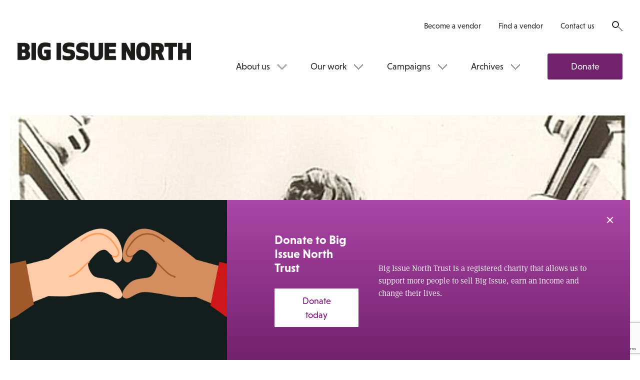

--- FILE ---
content_type: text/html; charset=utf-8
request_url: https://www.google.com/recaptcha/api2/anchor?ar=1&k=6LfiYggUAAAAADn788W0ymLkgeW1eW-EwhIaVp1u&co=aHR0cHM6Ly93d3cuYmlnaXNzdWVub3J0aC5jb206NDQz&hl=en&v=PoyoqOPhxBO7pBk68S4YbpHZ&size=normal&anchor-ms=20000&execute-ms=30000&cb=bit810jrlni
body_size: 49446
content:
<!DOCTYPE HTML><html dir="ltr" lang="en"><head><meta http-equiv="Content-Type" content="text/html; charset=UTF-8">
<meta http-equiv="X-UA-Compatible" content="IE=edge">
<title>reCAPTCHA</title>
<style type="text/css">
/* cyrillic-ext */
@font-face {
  font-family: 'Roboto';
  font-style: normal;
  font-weight: 400;
  font-stretch: 100%;
  src: url(//fonts.gstatic.com/s/roboto/v48/KFO7CnqEu92Fr1ME7kSn66aGLdTylUAMa3GUBHMdazTgWw.woff2) format('woff2');
  unicode-range: U+0460-052F, U+1C80-1C8A, U+20B4, U+2DE0-2DFF, U+A640-A69F, U+FE2E-FE2F;
}
/* cyrillic */
@font-face {
  font-family: 'Roboto';
  font-style: normal;
  font-weight: 400;
  font-stretch: 100%;
  src: url(//fonts.gstatic.com/s/roboto/v48/KFO7CnqEu92Fr1ME7kSn66aGLdTylUAMa3iUBHMdazTgWw.woff2) format('woff2');
  unicode-range: U+0301, U+0400-045F, U+0490-0491, U+04B0-04B1, U+2116;
}
/* greek-ext */
@font-face {
  font-family: 'Roboto';
  font-style: normal;
  font-weight: 400;
  font-stretch: 100%;
  src: url(//fonts.gstatic.com/s/roboto/v48/KFO7CnqEu92Fr1ME7kSn66aGLdTylUAMa3CUBHMdazTgWw.woff2) format('woff2');
  unicode-range: U+1F00-1FFF;
}
/* greek */
@font-face {
  font-family: 'Roboto';
  font-style: normal;
  font-weight: 400;
  font-stretch: 100%;
  src: url(//fonts.gstatic.com/s/roboto/v48/KFO7CnqEu92Fr1ME7kSn66aGLdTylUAMa3-UBHMdazTgWw.woff2) format('woff2');
  unicode-range: U+0370-0377, U+037A-037F, U+0384-038A, U+038C, U+038E-03A1, U+03A3-03FF;
}
/* math */
@font-face {
  font-family: 'Roboto';
  font-style: normal;
  font-weight: 400;
  font-stretch: 100%;
  src: url(//fonts.gstatic.com/s/roboto/v48/KFO7CnqEu92Fr1ME7kSn66aGLdTylUAMawCUBHMdazTgWw.woff2) format('woff2');
  unicode-range: U+0302-0303, U+0305, U+0307-0308, U+0310, U+0312, U+0315, U+031A, U+0326-0327, U+032C, U+032F-0330, U+0332-0333, U+0338, U+033A, U+0346, U+034D, U+0391-03A1, U+03A3-03A9, U+03B1-03C9, U+03D1, U+03D5-03D6, U+03F0-03F1, U+03F4-03F5, U+2016-2017, U+2034-2038, U+203C, U+2040, U+2043, U+2047, U+2050, U+2057, U+205F, U+2070-2071, U+2074-208E, U+2090-209C, U+20D0-20DC, U+20E1, U+20E5-20EF, U+2100-2112, U+2114-2115, U+2117-2121, U+2123-214F, U+2190, U+2192, U+2194-21AE, U+21B0-21E5, U+21F1-21F2, U+21F4-2211, U+2213-2214, U+2216-22FF, U+2308-230B, U+2310, U+2319, U+231C-2321, U+2336-237A, U+237C, U+2395, U+239B-23B7, U+23D0, U+23DC-23E1, U+2474-2475, U+25AF, U+25B3, U+25B7, U+25BD, U+25C1, U+25CA, U+25CC, U+25FB, U+266D-266F, U+27C0-27FF, U+2900-2AFF, U+2B0E-2B11, U+2B30-2B4C, U+2BFE, U+3030, U+FF5B, U+FF5D, U+1D400-1D7FF, U+1EE00-1EEFF;
}
/* symbols */
@font-face {
  font-family: 'Roboto';
  font-style: normal;
  font-weight: 400;
  font-stretch: 100%;
  src: url(//fonts.gstatic.com/s/roboto/v48/KFO7CnqEu92Fr1ME7kSn66aGLdTylUAMaxKUBHMdazTgWw.woff2) format('woff2');
  unicode-range: U+0001-000C, U+000E-001F, U+007F-009F, U+20DD-20E0, U+20E2-20E4, U+2150-218F, U+2190, U+2192, U+2194-2199, U+21AF, U+21E6-21F0, U+21F3, U+2218-2219, U+2299, U+22C4-22C6, U+2300-243F, U+2440-244A, U+2460-24FF, U+25A0-27BF, U+2800-28FF, U+2921-2922, U+2981, U+29BF, U+29EB, U+2B00-2BFF, U+4DC0-4DFF, U+FFF9-FFFB, U+10140-1018E, U+10190-1019C, U+101A0, U+101D0-101FD, U+102E0-102FB, U+10E60-10E7E, U+1D2C0-1D2D3, U+1D2E0-1D37F, U+1F000-1F0FF, U+1F100-1F1AD, U+1F1E6-1F1FF, U+1F30D-1F30F, U+1F315, U+1F31C, U+1F31E, U+1F320-1F32C, U+1F336, U+1F378, U+1F37D, U+1F382, U+1F393-1F39F, U+1F3A7-1F3A8, U+1F3AC-1F3AF, U+1F3C2, U+1F3C4-1F3C6, U+1F3CA-1F3CE, U+1F3D4-1F3E0, U+1F3ED, U+1F3F1-1F3F3, U+1F3F5-1F3F7, U+1F408, U+1F415, U+1F41F, U+1F426, U+1F43F, U+1F441-1F442, U+1F444, U+1F446-1F449, U+1F44C-1F44E, U+1F453, U+1F46A, U+1F47D, U+1F4A3, U+1F4B0, U+1F4B3, U+1F4B9, U+1F4BB, U+1F4BF, U+1F4C8-1F4CB, U+1F4D6, U+1F4DA, U+1F4DF, U+1F4E3-1F4E6, U+1F4EA-1F4ED, U+1F4F7, U+1F4F9-1F4FB, U+1F4FD-1F4FE, U+1F503, U+1F507-1F50B, U+1F50D, U+1F512-1F513, U+1F53E-1F54A, U+1F54F-1F5FA, U+1F610, U+1F650-1F67F, U+1F687, U+1F68D, U+1F691, U+1F694, U+1F698, U+1F6AD, U+1F6B2, U+1F6B9-1F6BA, U+1F6BC, U+1F6C6-1F6CF, U+1F6D3-1F6D7, U+1F6E0-1F6EA, U+1F6F0-1F6F3, U+1F6F7-1F6FC, U+1F700-1F7FF, U+1F800-1F80B, U+1F810-1F847, U+1F850-1F859, U+1F860-1F887, U+1F890-1F8AD, U+1F8B0-1F8BB, U+1F8C0-1F8C1, U+1F900-1F90B, U+1F93B, U+1F946, U+1F984, U+1F996, U+1F9E9, U+1FA00-1FA6F, U+1FA70-1FA7C, U+1FA80-1FA89, U+1FA8F-1FAC6, U+1FACE-1FADC, U+1FADF-1FAE9, U+1FAF0-1FAF8, U+1FB00-1FBFF;
}
/* vietnamese */
@font-face {
  font-family: 'Roboto';
  font-style: normal;
  font-weight: 400;
  font-stretch: 100%;
  src: url(//fonts.gstatic.com/s/roboto/v48/KFO7CnqEu92Fr1ME7kSn66aGLdTylUAMa3OUBHMdazTgWw.woff2) format('woff2');
  unicode-range: U+0102-0103, U+0110-0111, U+0128-0129, U+0168-0169, U+01A0-01A1, U+01AF-01B0, U+0300-0301, U+0303-0304, U+0308-0309, U+0323, U+0329, U+1EA0-1EF9, U+20AB;
}
/* latin-ext */
@font-face {
  font-family: 'Roboto';
  font-style: normal;
  font-weight: 400;
  font-stretch: 100%;
  src: url(//fonts.gstatic.com/s/roboto/v48/KFO7CnqEu92Fr1ME7kSn66aGLdTylUAMa3KUBHMdazTgWw.woff2) format('woff2');
  unicode-range: U+0100-02BA, U+02BD-02C5, U+02C7-02CC, U+02CE-02D7, U+02DD-02FF, U+0304, U+0308, U+0329, U+1D00-1DBF, U+1E00-1E9F, U+1EF2-1EFF, U+2020, U+20A0-20AB, U+20AD-20C0, U+2113, U+2C60-2C7F, U+A720-A7FF;
}
/* latin */
@font-face {
  font-family: 'Roboto';
  font-style: normal;
  font-weight: 400;
  font-stretch: 100%;
  src: url(//fonts.gstatic.com/s/roboto/v48/KFO7CnqEu92Fr1ME7kSn66aGLdTylUAMa3yUBHMdazQ.woff2) format('woff2');
  unicode-range: U+0000-00FF, U+0131, U+0152-0153, U+02BB-02BC, U+02C6, U+02DA, U+02DC, U+0304, U+0308, U+0329, U+2000-206F, U+20AC, U+2122, U+2191, U+2193, U+2212, U+2215, U+FEFF, U+FFFD;
}
/* cyrillic-ext */
@font-face {
  font-family: 'Roboto';
  font-style: normal;
  font-weight: 500;
  font-stretch: 100%;
  src: url(//fonts.gstatic.com/s/roboto/v48/KFO7CnqEu92Fr1ME7kSn66aGLdTylUAMa3GUBHMdazTgWw.woff2) format('woff2');
  unicode-range: U+0460-052F, U+1C80-1C8A, U+20B4, U+2DE0-2DFF, U+A640-A69F, U+FE2E-FE2F;
}
/* cyrillic */
@font-face {
  font-family: 'Roboto';
  font-style: normal;
  font-weight: 500;
  font-stretch: 100%;
  src: url(//fonts.gstatic.com/s/roboto/v48/KFO7CnqEu92Fr1ME7kSn66aGLdTylUAMa3iUBHMdazTgWw.woff2) format('woff2');
  unicode-range: U+0301, U+0400-045F, U+0490-0491, U+04B0-04B1, U+2116;
}
/* greek-ext */
@font-face {
  font-family: 'Roboto';
  font-style: normal;
  font-weight: 500;
  font-stretch: 100%;
  src: url(//fonts.gstatic.com/s/roboto/v48/KFO7CnqEu92Fr1ME7kSn66aGLdTylUAMa3CUBHMdazTgWw.woff2) format('woff2');
  unicode-range: U+1F00-1FFF;
}
/* greek */
@font-face {
  font-family: 'Roboto';
  font-style: normal;
  font-weight: 500;
  font-stretch: 100%;
  src: url(//fonts.gstatic.com/s/roboto/v48/KFO7CnqEu92Fr1ME7kSn66aGLdTylUAMa3-UBHMdazTgWw.woff2) format('woff2');
  unicode-range: U+0370-0377, U+037A-037F, U+0384-038A, U+038C, U+038E-03A1, U+03A3-03FF;
}
/* math */
@font-face {
  font-family: 'Roboto';
  font-style: normal;
  font-weight: 500;
  font-stretch: 100%;
  src: url(//fonts.gstatic.com/s/roboto/v48/KFO7CnqEu92Fr1ME7kSn66aGLdTylUAMawCUBHMdazTgWw.woff2) format('woff2');
  unicode-range: U+0302-0303, U+0305, U+0307-0308, U+0310, U+0312, U+0315, U+031A, U+0326-0327, U+032C, U+032F-0330, U+0332-0333, U+0338, U+033A, U+0346, U+034D, U+0391-03A1, U+03A3-03A9, U+03B1-03C9, U+03D1, U+03D5-03D6, U+03F0-03F1, U+03F4-03F5, U+2016-2017, U+2034-2038, U+203C, U+2040, U+2043, U+2047, U+2050, U+2057, U+205F, U+2070-2071, U+2074-208E, U+2090-209C, U+20D0-20DC, U+20E1, U+20E5-20EF, U+2100-2112, U+2114-2115, U+2117-2121, U+2123-214F, U+2190, U+2192, U+2194-21AE, U+21B0-21E5, U+21F1-21F2, U+21F4-2211, U+2213-2214, U+2216-22FF, U+2308-230B, U+2310, U+2319, U+231C-2321, U+2336-237A, U+237C, U+2395, U+239B-23B7, U+23D0, U+23DC-23E1, U+2474-2475, U+25AF, U+25B3, U+25B7, U+25BD, U+25C1, U+25CA, U+25CC, U+25FB, U+266D-266F, U+27C0-27FF, U+2900-2AFF, U+2B0E-2B11, U+2B30-2B4C, U+2BFE, U+3030, U+FF5B, U+FF5D, U+1D400-1D7FF, U+1EE00-1EEFF;
}
/* symbols */
@font-face {
  font-family: 'Roboto';
  font-style: normal;
  font-weight: 500;
  font-stretch: 100%;
  src: url(//fonts.gstatic.com/s/roboto/v48/KFO7CnqEu92Fr1ME7kSn66aGLdTylUAMaxKUBHMdazTgWw.woff2) format('woff2');
  unicode-range: U+0001-000C, U+000E-001F, U+007F-009F, U+20DD-20E0, U+20E2-20E4, U+2150-218F, U+2190, U+2192, U+2194-2199, U+21AF, U+21E6-21F0, U+21F3, U+2218-2219, U+2299, U+22C4-22C6, U+2300-243F, U+2440-244A, U+2460-24FF, U+25A0-27BF, U+2800-28FF, U+2921-2922, U+2981, U+29BF, U+29EB, U+2B00-2BFF, U+4DC0-4DFF, U+FFF9-FFFB, U+10140-1018E, U+10190-1019C, U+101A0, U+101D0-101FD, U+102E0-102FB, U+10E60-10E7E, U+1D2C0-1D2D3, U+1D2E0-1D37F, U+1F000-1F0FF, U+1F100-1F1AD, U+1F1E6-1F1FF, U+1F30D-1F30F, U+1F315, U+1F31C, U+1F31E, U+1F320-1F32C, U+1F336, U+1F378, U+1F37D, U+1F382, U+1F393-1F39F, U+1F3A7-1F3A8, U+1F3AC-1F3AF, U+1F3C2, U+1F3C4-1F3C6, U+1F3CA-1F3CE, U+1F3D4-1F3E0, U+1F3ED, U+1F3F1-1F3F3, U+1F3F5-1F3F7, U+1F408, U+1F415, U+1F41F, U+1F426, U+1F43F, U+1F441-1F442, U+1F444, U+1F446-1F449, U+1F44C-1F44E, U+1F453, U+1F46A, U+1F47D, U+1F4A3, U+1F4B0, U+1F4B3, U+1F4B9, U+1F4BB, U+1F4BF, U+1F4C8-1F4CB, U+1F4D6, U+1F4DA, U+1F4DF, U+1F4E3-1F4E6, U+1F4EA-1F4ED, U+1F4F7, U+1F4F9-1F4FB, U+1F4FD-1F4FE, U+1F503, U+1F507-1F50B, U+1F50D, U+1F512-1F513, U+1F53E-1F54A, U+1F54F-1F5FA, U+1F610, U+1F650-1F67F, U+1F687, U+1F68D, U+1F691, U+1F694, U+1F698, U+1F6AD, U+1F6B2, U+1F6B9-1F6BA, U+1F6BC, U+1F6C6-1F6CF, U+1F6D3-1F6D7, U+1F6E0-1F6EA, U+1F6F0-1F6F3, U+1F6F7-1F6FC, U+1F700-1F7FF, U+1F800-1F80B, U+1F810-1F847, U+1F850-1F859, U+1F860-1F887, U+1F890-1F8AD, U+1F8B0-1F8BB, U+1F8C0-1F8C1, U+1F900-1F90B, U+1F93B, U+1F946, U+1F984, U+1F996, U+1F9E9, U+1FA00-1FA6F, U+1FA70-1FA7C, U+1FA80-1FA89, U+1FA8F-1FAC6, U+1FACE-1FADC, U+1FADF-1FAE9, U+1FAF0-1FAF8, U+1FB00-1FBFF;
}
/* vietnamese */
@font-face {
  font-family: 'Roboto';
  font-style: normal;
  font-weight: 500;
  font-stretch: 100%;
  src: url(//fonts.gstatic.com/s/roboto/v48/KFO7CnqEu92Fr1ME7kSn66aGLdTylUAMa3OUBHMdazTgWw.woff2) format('woff2');
  unicode-range: U+0102-0103, U+0110-0111, U+0128-0129, U+0168-0169, U+01A0-01A1, U+01AF-01B0, U+0300-0301, U+0303-0304, U+0308-0309, U+0323, U+0329, U+1EA0-1EF9, U+20AB;
}
/* latin-ext */
@font-face {
  font-family: 'Roboto';
  font-style: normal;
  font-weight: 500;
  font-stretch: 100%;
  src: url(//fonts.gstatic.com/s/roboto/v48/KFO7CnqEu92Fr1ME7kSn66aGLdTylUAMa3KUBHMdazTgWw.woff2) format('woff2');
  unicode-range: U+0100-02BA, U+02BD-02C5, U+02C7-02CC, U+02CE-02D7, U+02DD-02FF, U+0304, U+0308, U+0329, U+1D00-1DBF, U+1E00-1E9F, U+1EF2-1EFF, U+2020, U+20A0-20AB, U+20AD-20C0, U+2113, U+2C60-2C7F, U+A720-A7FF;
}
/* latin */
@font-face {
  font-family: 'Roboto';
  font-style: normal;
  font-weight: 500;
  font-stretch: 100%;
  src: url(//fonts.gstatic.com/s/roboto/v48/KFO7CnqEu92Fr1ME7kSn66aGLdTylUAMa3yUBHMdazQ.woff2) format('woff2');
  unicode-range: U+0000-00FF, U+0131, U+0152-0153, U+02BB-02BC, U+02C6, U+02DA, U+02DC, U+0304, U+0308, U+0329, U+2000-206F, U+20AC, U+2122, U+2191, U+2193, U+2212, U+2215, U+FEFF, U+FFFD;
}
/* cyrillic-ext */
@font-face {
  font-family: 'Roboto';
  font-style: normal;
  font-weight: 900;
  font-stretch: 100%;
  src: url(//fonts.gstatic.com/s/roboto/v48/KFO7CnqEu92Fr1ME7kSn66aGLdTylUAMa3GUBHMdazTgWw.woff2) format('woff2');
  unicode-range: U+0460-052F, U+1C80-1C8A, U+20B4, U+2DE0-2DFF, U+A640-A69F, U+FE2E-FE2F;
}
/* cyrillic */
@font-face {
  font-family: 'Roboto';
  font-style: normal;
  font-weight: 900;
  font-stretch: 100%;
  src: url(//fonts.gstatic.com/s/roboto/v48/KFO7CnqEu92Fr1ME7kSn66aGLdTylUAMa3iUBHMdazTgWw.woff2) format('woff2');
  unicode-range: U+0301, U+0400-045F, U+0490-0491, U+04B0-04B1, U+2116;
}
/* greek-ext */
@font-face {
  font-family: 'Roboto';
  font-style: normal;
  font-weight: 900;
  font-stretch: 100%;
  src: url(//fonts.gstatic.com/s/roboto/v48/KFO7CnqEu92Fr1ME7kSn66aGLdTylUAMa3CUBHMdazTgWw.woff2) format('woff2');
  unicode-range: U+1F00-1FFF;
}
/* greek */
@font-face {
  font-family: 'Roboto';
  font-style: normal;
  font-weight: 900;
  font-stretch: 100%;
  src: url(//fonts.gstatic.com/s/roboto/v48/KFO7CnqEu92Fr1ME7kSn66aGLdTylUAMa3-UBHMdazTgWw.woff2) format('woff2');
  unicode-range: U+0370-0377, U+037A-037F, U+0384-038A, U+038C, U+038E-03A1, U+03A3-03FF;
}
/* math */
@font-face {
  font-family: 'Roboto';
  font-style: normal;
  font-weight: 900;
  font-stretch: 100%;
  src: url(//fonts.gstatic.com/s/roboto/v48/KFO7CnqEu92Fr1ME7kSn66aGLdTylUAMawCUBHMdazTgWw.woff2) format('woff2');
  unicode-range: U+0302-0303, U+0305, U+0307-0308, U+0310, U+0312, U+0315, U+031A, U+0326-0327, U+032C, U+032F-0330, U+0332-0333, U+0338, U+033A, U+0346, U+034D, U+0391-03A1, U+03A3-03A9, U+03B1-03C9, U+03D1, U+03D5-03D6, U+03F0-03F1, U+03F4-03F5, U+2016-2017, U+2034-2038, U+203C, U+2040, U+2043, U+2047, U+2050, U+2057, U+205F, U+2070-2071, U+2074-208E, U+2090-209C, U+20D0-20DC, U+20E1, U+20E5-20EF, U+2100-2112, U+2114-2115, U+2117-2121, U+2123-214F, U+2190, U+2192, U+2194-21AE, U+21B0-21E5, U+21F1-21F2, U+21F4-2211, U+2213-2214, U+2216-22FF, U+2308-230B, U+2310, U+2319, U+231C-2321, U+2336-237A, U+237C, U+2395, U+239B-23B7, U+23D0, U+23DC-23E1, U+2474-2475, U+25AF, U+25B3, U+25B7, U+25BD, U+25C1, U+25CA, U+25CC, U+25FB, U+266D-266F, U+27C0-27FF, U+2900-2AFF, U+2B0E-2B11, U+2B30-2B4C, U+2BFE, U+3030, U+FF5B, U+FF5D, U+1D400-1D7FF, U+1EE00-1EEFF;
}
/* symbols */
@font-face {
  font-family: 'Roboto';
  font-style: normal;
  font-weight: 900;
  font-stretch: 100%;
  src: url(//fonts.gstatic.com/s/roboto/v48/KFO7CnqEu92Fr1ME7kSn66aGLdTylUAMaxKUBHMdazTgWw.woff2) format('woff2');
  unicode-range: U+0001-000C, U+000E-001F, U+007F-009F, U+20DD-20E0, U+20E2-20E4, U+2150-218F, U+2190, U+2192, U+2194-2199, U+21AF, U+21E6-21F0, U+21F3, U+2218-2219, U+2299, U+22C4-22C6, U+2300-243F, U+2440-244A, U+2460-24FF, U+25A0-27BF, U+2800-28FF, U+2921-2922, U+2981, U+29BF, U+29EB, U+2B00-2BFF, U+4DC0-4DFF, U+FFF9-FFFB, U+10140-1018E, U+10190-1019C, U+101A0, U+101D0-101FD, U+102E0-102FB, U+10E60-10E7E, U+1D2C0-1D2D3, U+1D2E0-1D37F, U+1F000-1F0FF, U+1F100-1F1AD, U+1F1E6-1F1FF, U+1F30D-1F30F, U+1F315, U+1F31C, U+1F31E, U+1F320-1F32C, U+1F336, U+1F378, U+1F37D, U+1F382, U+1F393-1F39F, U+1F3A7-1F3A8, U+1F3AC-1F3AF, U+1F3C2, U+1F3C4-1F3C6, U+1F3CA-1F3CE, U+1F3D4-1F3E0, U+1F3ED, U+1F3F1-1F3F3, U+1F3F5-1F3F7, U+1F408, U+1F415, U+1F41F, U+1F426, U+1F43F, U+1F441-1F442, U+1F444, U+1F446-1F449, U+1F44C-1F44E, U+1F453, U+1F46A, U+1F47D, U+1F4A3, U+1F4B0, U+1F4B3, U+1F4B9, U+1F4BB, U+1F4BF, U+1F4C8-1F4CB, U+1F4D6, U+1F4DA, U+1F4DF, U+1F4E3-1F4E6, U+1F4EA-1F4ED, U+1F4F7, U+1F4F9-1F4FB, U+1F4FD-1F4FE, U+1F503, U+1F507-1F50B, U+1F50D, U+1F512-1F513, U+1F53E-1F54A, U+1F54F-1F5FA, U+1F610, U+1F650-1F67F, U+1F687, U+1F68D, U+1F691, U+1F694, U+1F698, U+1F6AD, U+1F6B2, U+1F6B9-1F6BA, U+1F6BC, U+1F6C6-1F6CF, U+1F6D3-1F6D7, U+1F6E0-1F6EA, U+1F6F0-1F6F3, U+1F6F7-1F6FC, U+1F700-1F7FF, U+1F800-1F80B, U+1F810-1F847, U+1F850-1F859, U+1F860-1F887, U+1F890-1F8AD, U+1F8B0-1F8BB, U+1F8C0-1F8C1, U+1F900-1F90B, U+1F93B, U+1F946, U+1F984, U+1F996, U+1F9E9, U+1FA00-1FA6F, U+1FA70-1FA7C, U+1FA80-1FA89, U+1FA8F-1FAC6, U+1FACE-1FADC, U+1FADF-1FAE9, U+1FAF0-1FAF8, U+1FB00-1FBFF;
}
/* vietnamese */
@font-face {
  font-family: 'Roboto';
  font-style: normal;
  font-weight: 900;
  font-stretch: 100%;
  src: url(//fonts.gstatic.com/s/roboto/v48/KFO7CnqEu92Fr1ME7kSn66aGLdTylUAMa3OUBHMdazTgWw.woff2) format('woff2');
  unicode-range: U+0102-0103, U+0110-0111, U+0128-0129, U+0168-0169, U+01A0-01A1, U+01AF-01B0, U+0300-0301, U+0303-0304, U+0308-0309, U+0323, U+0329, U+1EA0-1EF9, U+20AB;
}
/* latin-ext */
@font-face {
  font-family: 'Roboto';
  font-style: normal;
  font-weight: 900;
  font-stretch: 100%;
  src: url(//fonts.gstatic.com/s/roboto/v48/KFO7CnqEu92Fr1ME7kSn66aGLdTylUAMa3KUBHMdazTgWw.woff2) format('woff2');
  unicode-range: U+0100-02BA, U+02BD-02C5, U+02C7-02CC, U+02CE-02D7, U+02DD-02FF, U+0304, U+0308, U+0329, U+1D00-1DBF, U+1E00-1E9F, U+1EF2-1EFF, U+2020, U+20A0-20AB, U+20AD-20C0, U+2113, U+2C60-2C7F, U+A720-A7FF;
}
/* latin */
@font-face {
  font-family: 'Roboto';
  font-style: normal;
  font-weight: 900;
  font-stretch: 100%;
  src: url(//fonts.gstatic.com/s/roboto/v48/KFO7CnqEu92Fr1ME7kSn66aGLdTylUAMa3yUBHMdazQ.woff2) format('woff2');
  unicode-range: U+0000-00FF, U+0131, U+0152-0153, U+02BB-02BC, U+02C6, U+02DA, U+02DC, U+0304, U+0308, U+0329, U+2000-206F, U+20AC, U+2122, U+2191, U+2193, U+2212, U+2215, U+FEFF, U+FFFD;
}

</style>
<link rel="stylesheet" type="text/css" href="https://www.gstatic.com/recaptcha/releases/PoyoqOPhxBO7pBk68S4YbpHZ/styles__ltr.css">
<script nonce="WHvHLOFEYZGJAmMaGidMdg" type="text/javascript">window['__recaptcha_api'] = 'https://www.google.com/recaptcha/api2/';</script>
<script type="text/javascript" src="https://www.gstatic.com/recaptcha/releases/PoyoqOPhxBO7pBk68S4YbpHZ/recaptcha__en.js" nonce="WHvHLOFEYZGJAmMaGidMdg">
      
    </script></head>
<body><div id="rc-anchor-alert" class="rc-anchor-alert"></div>
<input type="hidden" id="recaptcha-token" value="[base64]">
<script type="text/javascript" nonce="WHvHLOFEYZGJAmMaGidMdg">
      recaptcha.anchor.Main.init("[\x22ainput\x22,[\x22bgdata\x22,\x22\x22,\[base64]/[base64]/[base64]/[base64]/[base64]/UltsKytdPUU6KEU8MjA0OD9SW2wrK109RT4+NnwxOTI6KChFJjY0NTEyKT09NTUyOTYmJk0rMTxjLmxlbmd0aCYmKGMuY2hhckNvZGVBdChNKzEpJjY0NTEyKT09NTYzMjA/[base64]/[base64]/[base64]/[base64]/[base64]/[base64]/[base64]\x22,\[base64]\x22,\x22woLCtGTDj8KnA8OxfcOVW8O1wqvCl8KYX8O6wprCpMOMaMOew6DDgMKLGQDDkSXDkGnDlxpFXBUUwrfDlzPCtMODw4rCr8OlwophKsKDwoh2Dzhgwrdpw5RtwrrDh1QYwojCixkoD8Onwp7Cp8KZcVzCtsOWMMOKCcKJKBkFRnPCosKTR8Kcwop+w5/Cig01wrQtw53Cp8K0VW1zQC8KwoHDoxvCt1vCoEvDjMO6N8Klw6LDiAbDjsKQShLDiRROw6InScKfwqPDgcOJBsOywr/[base64]/[base64]/DqMOTw6NYSSzDs8Obw5vDgAJBWcOywoNOw6Juw4kBwrfCnHsWTRnDulTDo8O5UcOiwolQwrDDuMO6wq3DgcONAHZAWn/Dg1g9wp3DgS84KcODC8Kxw6XDoMOvwqfDl8KkwpMpdcOkwqzCo8KcecK/[base64]/CngDClyNWLiLCtsKAJCF4wpTCiXvDi8KILsKZKURKVcOAQ8K5w7vCnFnCoMK2LsOdw4XCusKBw7dODEnCrsKaw5R5w6vDgcO1NcKDX8K6wp3Dj8OCw4MwRcOpOsKiDcOywpQqw6lKbH5XcDvCq8O+LG/[base64]/[base64]/DmMKxw6NJwroTTTrDhg8EfjHDqsO5SsO2PMKrwrLDpB4lYcO4w5gpw6XCn0Y5Z8Ogw648wozDhsKKw7Vew5suPAhWw4MqK1HCrsKhwpRPwrPDpB96wqcTS3pRX1TCuF9jwr7DiMKhaMKFP8OlUwbCvMKkw47DrMKow5Jtwp0BFTnCtH7Dry1/[base64]/aE0Bw4zCsibCvjDCtcKdw53DpAhiw4tOw7c/F8OBw6HDsERLwoYGCENkw7UVA8OCDCrDjTkSw4oZw5HCsFpIJjtiwrg+VsOOI3J1PsK3cMKXAEFjw4/DgsKpwrZYLE/CiRHChmTDhH17OhvChzHCiMKTAsOOwoMsYg49w7QlJiLChgltXwoqHjNAKTxFwpdnw4ZOw5QsOsKUIcOGTm/CgSV/NSDCkcO3wpDDk8OKwrtXd8O3O3PCsHrDon9dwp1dTMO/XiFKw5UfwpHDnsKlwoYQWV4/[base64]/CgcOyw6HCswLCvcKJPcONw6nDo8O+w4/[base64]/[base64]/[base64]/[base64]/DnsOrwo3DiwrCqE9Ww6cmDMOdWcOww4TDuz3CojzDgznDmDN/HHMhwpw0wqfDgiseTsK0L8O0w61jXDIAwp4GdWTDp3HDoMOLw4bCi8KXwrQmwqRYw7F9VMOpwqZ0wq7Dn8Klw7Zbw7DCncK7BcO7fcOBXsOucB0jwq0xw5dSEcOywqEofz/DosK4Y8KgewLDmMO5wp7DkX3CqsKUw5dOwo8Awpl1w6jChxZmAsO8Thp6CMOvwqF8FxcbwpvDmxDCjSN5w7LDgxbDnlPCu35rw5cTwpnDlT17KTnDkEPDm8Kdw7F6w6FFDcK6w4bDs2XDo8O1wqNpw47DkcOLw5/CmzzDlsKBw6VeacK1dTHCi8Olw59lRjNqw64pZsOdwqXCrFDDhcOTw6HCkDrDqsK+cUzCs33CuzrClS1tP8K1dMKwZsKCXcKYw55hS8K2UklAwq96BsKowobDpBYIH05zXQA8wo7DnMKrw6MWVMOwJDc6YBtiXsK5JxFyOyNfKShKwpQcaMObw4R/wq/[base64]/CgsKMw5HClUwqwpIbw5lqTMO2woXDnMOtVMKNw4h9wqh0w543GlFEGlDDjW7Dj3TDpcORDsKrGwYsw7F1HMOxaS91w43DuMKGbCjCtsKvP0FYbsKyT8OAcG3DjWUww6gzL1TDqzUMC0TCjcKtDsO1wpvDnnMEw4gbw4Mww6/DpSEjwqHDrMOpw5xjwo7DocKww4IMSsOswoTDviUZQMOhNMObLl4Iw4JfCDTDpcOhP8KiwqIMNsKUV0bClm7ChsK2wpXDgMK5wrh1AcKvUcK4wr7DkcKcw7I/w6TDqAvCrcO8woYtQAtLPjQBwpbDtsK0Y8OBB8KcZBbDnn/Ds8KZwrsDwpkAUsOqax48w77CoMKbH20AZH7Ck8KNCyTDkWgTPsONQ8OcIiBnworCksKcwpXCv2oxcMOZwpLCi8KswrhRw4oxw7gswrTDncOfB8O5JsOBwqJLwqY2XsOsKVZ3w7bCshACwrrCiREAwrvCkX/Dg18ew6vDs8Okw5xIZA/DnMOzw7kyacOaWcK/w50PIMOhC0k/VE/DjMK7ZsO1AsOZNQNZcsO7DsKeH0J6M3DDocOIw7E9cMODTQwQDWxow4LCm8OjTTnDmhrDsAnDvSDCpMKJwqsrMsObwr3Cuy3DjcKwc1fDtXtKDyxjZcKMUsKQYmLDqydQw58SKwnCuMKow5vCkcK/JxEdwoTDt3d8ZRHCisKCw6jCt8OKw4jDqcKxw5/[base64]/DlMOcEMOMwo3CkcK4wrZuUsKbdy98w7zClsOSw6/ClXURWgAvBsOrLE3ClsOJYCDDkcKSw4HDmcKyw4zCk8KFFMOow7jDssK5d8KlQ8OTwr4kBg/[base64]/Ch0HCusOQwprCulh2w6/Dh2DCqyvCj8O4cT3DsEoRw7TCoCUUw4HDmMKNw4DDhxHChMOcw45Dw4XCnQvCuMO/NV4owoTDnmvDpcK4JsKdV8OSNg7DqlZuasKSUcOqBSPCt8ODw4FbOXzDtWQNRsKBw7fDisKyN8OdFMOgGcKbw63CqW/DvxHDvcK1bcKkwox9woTDmBNna3fDhw/CmHZwSXJNwoHDlwDDs8OHdwnClcKkf8KodsKJR17CpsKmwpfDnMKuPhzCi23DsnQcw6jCocOQw6/CuMOgw7h6egbCvMKPwq1wN8Opw6LDjwjDpsOHwrbDklRaR8ONwqcRJMKKwqjCjFZZF3nDvWUiw5/DucKRw54ndjfDkCUmw6LCsFVYe3PDgl5BdcOAwp9WHsOeQgp9w6zCtMK1w7vDv8ONw5HDmF/DkMOiwp3ClHfDscOxw5vCgcK1w49bFzfDtcKjw7/Dj8O3KRI0NDTDn8OFw6QyWsOCRMOVw69ld8K5w51IwpTCg8Obw5XChcK2wo3CmWHDowLCsHbDrsOTf8KxbMOAWsOwwr/DncOsMlHCrUZPwp8Zwo0Hw5bCt8KawoFZwpPCtGkfbWcBwpc2w4jDvi/CpkZhwpnChhx/b2bCjWxiwoDDqhLDg8OKUVJTHMO9w6nCrMK9w6QeI8KEw7fCjCrCviDDhwMSw5BWREcOw6ttwoklw5QyFMKzYDDDvMOGHinDoWzDsiLDmsKiYgoYw5XCu8OmXhTDj8KiccOOwow8U8KEwr4RZyJkZy1Yw5LClMOqe8O4w7vDk8O/[base64]/DmR3CtGzDoMOkOcOcOsK6wp3CtcKswrA1wpTDt8KnF8OMw55Yw5lPVm8UIREfwp/CgMKECQzDvcOCdcKJFMKlPy/DpMOpwrLDkDMBbWfCk8KxBMOQw5A9Ui/[base64]/CscOPCcKgwqfCv8Kfwo9CwpYdwqkOw4xQwrrDhVcVw6LDhcOaTXZSw4cSwoxow5c/w7ADA8KEwonCvyRFKcKMI8KIwpXDjcKRIFPCo0rCpcO5GMKDJGHCucOhwrXCqsOfW1vDpkIXw6Yiw6vCgn1wwoIuXxHDhMOcBMOIwo/DlDIHw7YLHRbCsCbCgiENEcOEDTvDgxvDkUnDl8KBQsKmcBrDocOKHQYWX8KhTmTCgMKuc8OiasOAwqt3aAHDk8OZMcOVVcOPwqbDscKWw5zDtzDCgRg/YcO0bzPCpcKAw6kLw5PCisK8wpHDpBU/w6xDwrzCoH7CmD4KEnRySMOJwpvDpMOlJcKnXMOacsORYg5WfgpJDMOuwrxBanvDo8K8wqfDoVt7w6jCrgt1KsK7TBHDlsKCw6/[base64]/[base64]/CnxIKUDApwrDCvGcOWx5KYsKEAMKbwoAXwrhxbsKAFR/DskLDhcKzTxDDnDVBO8KBwprCt0jDiMO8w7x/Z0DCrcOswpvCrW0ww5TCqVbCgcOJwo/[base64]/CkyFSG8KYwqrDhRIOwrtsLMKcWF/Cli/[base64]/CiH7Cu8KFJlkuUMKWwpXCpUAeaw/DoXjCtwtvwpLDvMK1OxPDoDYxEcOowo7DsE/CjcO2w4gewoMeFxk3JXoNw5zChcKVw69kHkLCvELClMOxwrbCjADDtsO4KHrDjsKxPcKARcKowofCvATCpMK3wpvCsQbDoMOCw4fDqcO8wqpOw7t0a8O9VSPCvMKbwpnCrWXCgcOCw6nDngcdMsOLw7zDlC/Ch2XCjMK+K3DDoV7CusOWTlXCtngvecK2wrDDhiwfcRbDvMKow5xLdQwEw5nDnRHDlh9pIlQ1w4fCqRdgZTtBbBHCtXBOwpzDh1zChgHDoMK/wojCnlQ8wq0SQcOww4DDu8K5woXDmFktw5lCwpXDqsKHGWIjwqTDtsOSwq3CqAfCkMO1BBNYwoNWQSk/w4DDhh0+w7pYw7YUZMOmdV4mw6tfI8OWw6pXL8KqwpjDiMO3wosLw63DlcOJXsK4w5PDu8ORO8OpTMKKwocnwpnDhjlAFVHCugkBAxbDusK6wpHDlsOxw53Cm8KHwqbCgVBsw5PCncKSwr/DnmFSC8O2VSwEczXDj3bDrkrCrMO3dMOTfj0yUMOcw4p/acORHcOVw6BNOcK7wrHCtsKvwoQAGlV5Si85wr/DrlEMAcKpIWPDq8OJGk/Dtw3Dh8Omwr4+wqTDhMO5wpYqT8Kow58cwp7Ch2zCiMOhwqoaP8O2YB3DhcO4eVIWwqxbbTDDuMK3w7nCj8OKw6xSZcKDECUww5Q5wrRqw7jDvWIHEcOPw7TDucO9w4jCkMKbwpHDhyo+wofCocO0w5p5L8K7wqdzw7/DrWbChcKSwqDCqD0fwq5NwrrDpw3CpsO+wodFecOhwr3CqMOLTS3CsQV5wojCsk5dVcOKw4k9Wl/[base64]/Dq8KYLcOuw5TDu8OmwpHDkMKkwroBwrBrFlheZcOxw7TDvyo/w6PDjcKRb8K3w6HDmcKowqbCtMO1wrHDh8K3wqTCgzTDvGrCucK4wpF7dsOewoglPFrDsgolFhbDp8OMdMOLYsOxw5DDsSxaVMK5BnjDt8KRTMOYwplWwoVgwol9JsOWwoJdX8O/fA1XwptRw7PDkxXDpX9tNn3Cv1bDlx0Tw6pVwonDl2UYw5nCgcKlwr8BVV/DhknDiMOzC1vDiMOpwpI/GsOswrzDpBUTw7IywrnCocOtw7Yjw5UPDG3CjToKw5RjwrjDusOzBE/CmWwaMx7CjsOFwqIBw5rCtD3DnMOOw5PCj8KaKUMTwrFCw6A4AMOvVcKWw6zCsMOmwoPCnMO9w4oiamnCmntEKlVYw4VpJsK9w5FWwqsIwqvDrcK2dsKYIG/Ck2bDnR/[base64]/LcKmw60NH8KOIRY9QkfCoMOTw5UjwpkOw74EScOVwqHDryd9wqYYRXRywrdUwopVA8KGMMO9w4PClsOawqlQw5nCsMOxwrTDqcOScTTDvyDCpTsVSxtNLHzCvcOFXsKfIsKpC8KmG8OoY8O+BcOMw43DgC8ZT8KDQjofw7/CihrCj8Kqw6vCvz7CuRYnw51jw5bCu0Mkw4DCucK5wpTDhUrDt0/DmjTCsHQcw5bCvEQONMKuQTTDtcOsHsKmw5fCjjg4BcKgJmzCjkjCmkgXw6Fuw7jCrwfDlH7DvUnCpm4kQsO2CsKJOsOueXDDi8Orwpkbw4TDicKCwrfDocODw4rCjsK2wpPDkMOXwpsjTV8oam/ChMONNnVXw54mw7Auw4DClwnDvMK+AEfDsCTCu3/CqDRpRCPDsgxxaGwBwpcJwqclUQfCvMOawrLDmMK1CStYwpNsOsKDwocxwoUODsK5w4DDm08yw4tXw7PDtyhxwo15wrvCsW3DiG/Cj8KOw67CsMOOasO/wrXCgi8iw7M8w55XwoNAOsOQw4ZzI3ZeMV3DkUvCv8O3w4bCpCXCncKaQwHCqcK5w57Cp8KUw6/[base64]/wr8nXsK5eMKnwovCkcOxwrhjw7hbDMOtwq3CjMO+W8KEw70ZQMKhw5FQajbDsxDDp8ORYMObQ8O8wovDvDUpXcOCUcOcwoVCw4JSwrtxw7M6c8OicGnCgHVXw50GOllkTmXDkMKew4g2Q8Opw5jDicOqwppVdTN5HsOCw6gbw4ZxCVkda0zDhMKOGmTCt8Ovw7xaVS/DpMOsw7DCpHHDtVrDrMK8YTTDtAM1aRXDsMONwpnCjcKsZMODGR9+wqQuw5zCjsOmw7TDsQY3QFI+KShNw79pwo0Uw7YNR8KGwo86wr40wrrCi8OVRsKbDjpYQzrDm8O8w4kMPsKpwokGe8KZw6NgPMOdMMO/f8KpAcK5wrzCmyDDpcKVRWZ+PcO8w6xhwq3Cn2h2X8KnwpE4AAPCpgopYxo5YR7DqcKyw77ComfCnMKHw60Sw5gkwo4wNcO5wp0Jw68gwr7Dt1BaJ8Krw55ew7EAwrLDqG0uL3TCm8OwVws3w5/Cq8OwwqvCuWjDp8K0KmcfGGkzwqoMwozDvB3Cv3R/wr5GTXzCi8K4MMOoOcKGwo7DsMKLwqLClATDhk5Hw6XDosK9w7Ree8KXN0rCj8OacUfCvx93w69ywp4CA0nClSx7w7jClsKZwrsow7c4w7jCnH9CGsOJwqQCwq1mwoYGQCLCtk7Dmjdgw4rDm8KJw4LCmiIUwptOaQ3DixrDmMOUWcO8woDCgg/CvMOvwqAMwrwZwp9CD0vCuFIhLsO9wrcpZHbCpcKfwqV9w5ciPsKhXsK4OS9lwrNRw6pfw5tUw6YHw7Ziwo/Cq8KOTsOwdMOuwqRbaMKbb8Klwph3woXCncOww5bCskXDqsKNPjtAXsOpworDgMOsb8KNwr3CkhF3w68Pw7d4wonDunbDoMKSa8O4XMK1cMONHsOzFMOiw5nCs3LDosKbwp/[base64]/[base64]/DvcK6wpMGwoVRJX7CvcObVcOtEBgAOMKWw6zDjHzDgH7CmsKuV8K1w4lPw4zCmCYWw6Uswo7Do8OnTR07w5FjQcKkE8OFCihAw7PDq8OxPHZ2wprDvkEpw4YcDcK9wo4lwohAw7kMEMKjw7oww4MYf1NOQcO0wqkLwrzCu3YLZEjDihBZwr/DgsOGw6kywrDCkV1zSMOdS8KYCGUmwrtzw6XDhcO2PMOFwooRw5YBQsK4w4A5Q0l/[base64]/Ch0oTewwqw53DusOlC8OPYkVZIcOGw5RlwpjCnsKPwrLCrsKEwqPDkMKbIEbCglQjwqtWw7zDu8KXeF/[base64]/wqHDm2bDpSvDlx3CjcKELTkkN0wZNXoGbsKnw6tgAAw6D8O9bsOUHcOxw5UgeBQ7SnY7wpnCg8KcBlMhQy3DjMK8w4ARw7nDpQx/w6QlfTY5SMKAwpYKN8KoOmRKw7vCo8Kdwqw1wpMrw5cJIcORw5nDiMOeAMKtOVl7w77DuMO/w53Co0HDijjChsKLdcOoa3tAw7HDmsKYwq5xSWdmw6vDtw/DtMO7UcK6wrhORRTDpT3Cs3t0woBMCgFgw7wMw4DDm8KfAUDCsV/Cr8OrdADCjwPDs8K8wrUiwp7Do8OsOGzDthUKPyDCr8OBwpLDo8OZw4Z6C8OXQ8Kow5xtJglvZsOBwq9/w4BZKjcJXzJKdcOSw75FZRMxCX3CvsO7f8OSwqnCjB7Du8KBR2fCuxzDl2NCQcOuw6UVw7/[base64]/w5YVCxXDmFJ3w6PDjhjDl8KQXC/CvcKQwo7Cg8KxwpwKwoBvPA0/FAhaIMO+wr4Xbn43wpF7csKvwovDnsOIaBDDr8KRwqscHh/[base64]/[base64]/wpPDuVLDosKRLB7Cn8O/CcO5w7TDq09nSsO+NcOhIcOiNsOfw6TDgwzCtMKFIVk0w6MwJ8OeBVslKMKLN8OTw6zDr8KVw5/CvsOFVMKVfyoHw4PCj8KIw7ZqwrvDs3fDkcOmwqrCqX/Cuz/DhncKw5XCn0Upw5nCgjTDuXhrwo/DmFrDhcOKfwbCmMO1wodMasKpFksZOcK6w4RNw5LDu8Kzw6rDizMcdsKqw6jDhcOKwpFZwqtyQ8K1VBbDg07CgsOUwqLCnMKlw5BowobDi1nChQ3DkcKKw59jFU9FblvCkXvCuwLCrMK/woXDksOOMMOzScO3wrANBsOIwohnw6gmwrt+wrw5AMOTw7HDkTTClsK8Mm8zP8OGwoDDkDwOwq5QZMOQOcOlem/ChlBAc1TCnm08w4MaIsOtPcKnw77CqkDChwLCp8KAe8Kvw7PCsCXClnrClmHCnylaIsKUwozCggshw6Jkw5zCgwRWE1hpERMZw5/CoHzDosOxbDzCgcOcbh90wp4Jwo10w5hnwqDDokkyw5nDqRjCp8OLIkXCiAIXwqvCrBQqOR7CgAEvYsOoTkDCuF0Jw4/DkMKywp5AW3bDj04TY8KgG8KswonDmBXCrgPDvsOOYcK4wpLCs8Okw71DOwDDk8KqXsK3w5dfKMOgwosywrLCp8KTNMKJwoYkw7AkUsOhdE/DssOywqRlw6nCjsOow5zDmMOzKCvDjsK/PgrCmUvCqFLCucKkw7U0VMOwVn9ZNAloG1EYw7XChAVWw4TDtWLDuMOcwoEqw6vCu1Y/[base64]/[base64]/Cnh/CgcO+EcKUwojCusKPHXgLAsK/w4BnLhsYwro4IS7CmcK+DMKswq0Xe8KNw4kHw7PDnMK+w4/[base64]/T8KEwpvCssOkAD9CJcOxw4lAw5/Ck8KSLkvDr0PChMKnw5Z1w7zDicKAX8KUDArDscOfMlLClMOawoLCsMKDwq5Mw6bCnMKbFMKdYcKpVFfDpsO4dcK1wqQ8eQlAw7zDu8OlI2MeBMOVw7hMw4DCoMOdd8OTw6o2w78yYBZuwoJVwqM/KTxow6oAwqjCjMKuwqLCg8K5ImrDpALDmcOtw50/wopswoQIw4Ykw6pgw6rDnsO+bcOSSMOkdnh5wozDhcKEw4XCgsO+wrJSw7PCh8K9bwQtKMKyN8OYAWsawovDlMOZO8O1PBANw7TCuF/CuzVXCcOqCGp3wpbDnsOYw6jDshltw4Q/w73DgUfChCLCt8OtwoHCjAV/TMK9wr7CtA/CmQQDw6F5wrnDlsOjEy5qw4EAwp/CrMOHw5xoOlHDkMKHLMOLMcKPI14GV302RcKcwrAaVxTDj8K+HsKebsKNw6XCtMObwqguKsONGsOHJW9hKMO7fsKAQMKqw7cXCsKmwpzDpcOkW0PDikXCssKXGsKCwqkhw6DDisOww47DvMK3T0PCoMOlR1LDucKww5TCgsOCHl/DpsKhLMKGwpcWw7nCmcKEYgvClURdOcKAwpzCm1/CimBBNnfDgMKWGHnDpSrDlsOZEgNhDm/DnkHCkcKqUEvCqk/DmcKtTcO1woRJw73Do8KNw5Ygw63DlhdPwoLChBXCtjTDm8OSw40qci/Ds8K0w5bCnFHDgsKlEMO6wpMOf8OAM3XDocKCw43CqR/Dm0x6w4J6AlxhSk8Rw5hHwpHCs0tsMcKBwo10UcK0w4LCiMOVwp7Crl9ewqB3w54Ww64xbzLCgXYYB8KvwrrDviHDo0J9CEHCg8O5NMOOwpjDiHbCripVw542w7zCnz/Dul7CuMOcSsKjwqQjLRzDjMOjFsKbZMKHUcOEVMKuEMKmw4PCoFhswpBUf089w596wrQnGWcJBcKLFcOIw5zChMKxLwjCoTZUW2TDtxLCln7Cp8KAbsKxbkfDkyxoQ8K8wqfDrcKxw7wGVHhFwrsZdyjCrXJzwo13w7B+wrrCmGDDmcOdwq3DuV/CpVd3wpXCjMKUeMOxCkjDpcKCw6oVwr3CvCohCMKJA8KZwpUHw7wIwqYyOcKRYRU2wqnDjcKUw6vCik/DnMK1w6MPwosMKF1ZwqsVLDZ0csKSw4LDqhDCoMKtBMOowoJgwrPDuh1cw6rDqcKAwod2GcO9a8KWwpFew6bDjsKqHMKCLA8Bw5F0wpLCmsOoDsOZwpnCicK5wojChQkeI8KZw4dATiR2w7zClh/DvSDCgcKBVALCnADCjMKtJClXczgjesKmw45AwrtmIBbDvU5FwpLCkxxiwoXClBDDqMOnVwxDwoQ/I1AGwp92ZsKuY8KAwrhDJMOxNy/CmVFJEz/Di8O7DsKtcU8sVwvDvcOWaGTCo2zDkmDCqXd6wojDgsOvYsOrw5/DnsOww6LDnUsjw4HCsAvDuyTChQUgw5wJw6jCv8OuwqPDpcKeZMK/w7vDhcOhwoXDoVhIXhbCrcOce8OKwoRfJHh6w5F8B1HDkMONw7jDgMOKDlvCnCHDn2/[base64]/[base64]/CucOdSEnDlVLCtmEzwprCtxhnG8KowovChmbCukFFw4YKwo/ChxvCtRvCln3DksKUVcOWw60eLcONYg/[base64]/[base64]/wp/CvUVbw5h3Q8OGEiR9b8OFe8ORw6/[base64]/Cg0jDpcOcw57CvsOYRcK5w6RpwpPCtMO8w5F1wp7DohvDmxfDq3UJwqvChmHCsBNEbcKAG8ORw59Vw5HDuMOua8K8DgNwdcO5wrnDqcOvw43DrsKpw5HCncO3NMKGVGLCq0/Di8ORwq3CiMO1wpDCpMK4F8Oiw6l3SHtJCULDtcK9H8KTwqlQw7Msw53DsMKowq08wqLDj8K5fMOkw5oyw5olFMKjcQ7CtSzCnUFpwrfCgsKHLn7Cg14WMWfDgcKVbMKIwoxbw6/CvsOOKjYPOMOHOBVRRsOkCCLDvTgzw5rCo3FfwpzCvz3CihNHwpEAwq3DtsOYwozCiw0nRcKQX8KKTn1bRwvCmhDCksK2wojDuzY3w5nDjMKxMMKKOcOVBcKGwrbCmT3DlcOKw4czw4tCwr/CiwjDvhY3E8OTw5nCvsKpwqQPeMOJw7jCtcKuHQ7DsBfDmy7DgF0pVFPDicOrwr5QLEzDqnlVHH8KwoxEw7XChFJXRsO8w65QfcK4ahYmw6cuSMOTw6dEwpNeImpsZ8OewpltX27DtcKECsK4w7sBJcOlwoksenXDgX/CiQTDrCjChmdcw4IiRsOLwrs5w581R27CvcO1JcKrw43DkFPDkipww5PDmm3DsnrDvsO/wqzCjTUSW1nCrsOLwrFcw496SMK+dU7DuMKpwrrDsQMgK1vDu8OCw51dHAHCr8OJwoF/w6/[base64]/DuwANwoFHwqTDjcKQCcKCWsOYTsOdw6dOw714wppjwqkxw6DDmFXDiMK/wo/DqcKnw4LDqcOww4hpLyrDoVwvw7EYL8Obwp9tW8OZTjpLwrUSwrRMwovDu3nDqi/[base64]/DicOIdRnCkxxFwox+w5zCrMKdIX99wpwfw4XClnrDhH/DtjrCt8O9GS7Ch250GFk1w4JIw7fCr8OKcD12w4EyaXkoTg4KWxXDi8KmwpfDlQDDsW1kKBdLwoXDoHbDlyDCgsK7IXfDhMKrbTfCi8K2FBsoITdeBFl+FBDDoD95wrVGw6slScOnRcKhwrnCrDNEI8OyfEnCicKiwoPDicO9wq/Dn8OXw5HCqAvDmcK/a8KWwqwRwpjDnE/DoALDlg8LwoR4FMOCT1HDuMKKwrt4RcKYRUTCvgJFw7/DhcOcEMKcwppxWcO/wphiI8OZw4U5I8K/EcOfZjhnwoTDiQrDj8OkdcKNwqvCicOSwr1Bw4bCnnnCh8Otw6rCmHnDucKuwp03w4XDiTNWw6NnM1fDvMKZw7/DuywRSMOvQ8KqJDl6PB7DnMKbw6zCh8KfwrJNwonDvsOXTxs5wqzCrmLCjMKrwpwdO8KkwqHDocKddizDk8KmE1rCjRUIwqHDug1Yw5towroAw5UEw6TDpsOXScKJw4UPXlQwA8O4w4JIw5IJJAd8OCLDgk/DuW9Ywp7DmiBHSE0vw7ccw5DCrMOHdsK1w73CvMOoJ8OnK8K5w4xZw4vDn2hSw5gCwrxHA8KWw5bCoMOgPlDCicO/w5psY8Oqw6LCuMKiBMOewqZDRC7Dq2UNw5XCkhDDnsKhC8KbI0NKwr7CgnkNwpBvTsK2bkzDqcKFw74iwpHCjsKZcMOlwrU4HsKCAcOfwqgIwoR+w7/CqsKlwokpw7LCpcKpwr/DmMOEPcOAw7YraXdVb8K/[base64]/DrjLDqAh4fcKmQsKbMMKbw7ILSmQIPMKFXSrCqDl/D8Kjw79KGxgPwp7DhUHDl8KbbMOYwofDm3XDvsOow53ClX4Dw7/CtWPDpsObw7RqCMK9acOIwqrCnUJaFcKjw4s/[base64]/DlcOvwoF/[base64]/[base64]/CrFDDrsKpcAdHK3FNw5V/wpRzX8Omw4TDl2spZU/Cg8Kww6Uewr4NMcKCw491IGvCowEKwqEDwpXCjQrDnyUuw5vDkHbCmjTDvcOew7UDAQcCw5B4N8K8ZsKAw6zClUjCixnCiSjDscOyw5HDl8Kfe8OsVcOMw6dtwqA5GWNpasOFDcOfwpY/ZVxIMFc9SsKRLHtYURbDhcKjwq87wrYmJhnDvsOqasOZFsKJw73DpcK3MARsw7bClyFNwrVvIMKedsKEwoPCvWHCk8O5asO1wpUYECTCpsKaw7V5w7Ibw7rCv8KPTMKuMBZfWsO/w6rCusOhwrAXdMOXwrvCqMKoQ0Z2a8Kzw6ccwr4iN8OAw5QEw68FUcOTw7BZwoJkAcOrwrk/wpnDkBjDvUTClsKyw7EFwpjCizrDsnJNVcK4w591wpzCiMKSw7/CgWnClsKzwrxzeinDgMOcw4DCrw7CisOYwqzCmCzCqMOrI8OPcm0tKkbDkRjCkcKqdcKbMcK/blVwRCd/w4I2w5DCg8KxG8O6JsKRw6BzfyNmwotDDDTDsQ1FRGHCtCfCqMK9wpvDjcORw4FLJmbCg8KVwqvDj30QwoMGUsOdw6HDuCHDlThsOMO0w4ANBEcCI8O+cMKFLDDChyXCpRk0w7LCgX95w5LDiCZ3w5fDpC47WTY/DGDCosKKCB1VV8KQcig+woVaAT8iSn1vFj8Ww6TDgcKrwqbDiHTDmSpxwr0fw57CiQLCpsOvw6htG3EMesOww53Dvwk3w7/Cr8KWQA/DhcO7FMKOwopVwoDCplpdERMoeGbCrVonPMO9wrV6w5hmwpo1wqzCtsOLwptUEmJJL8Kww58Vd8KLccOZBUbDuVhaw7LCm0TDgsKQVG7DpsOGwoHCqHoGwpTCgMOBVsO8wqfDi2sHMyvCvcKLw7/DoMKnNi91dBQwdsKQwrbCqMKGw6/Ck0/DpzDDhMKcw5/DglZyHMKhZMOkd0pQScKlwqUywoUOR3fDucKeRzJSdMKBwr7CmCg/[base64]/[base64]/CijHCr8O7dTE1wrLDgcKrcDstw6LCocOJw7omwrDDrcObwp/DnU5CW1DCli8swpbDhMOgPQrCqsKUZcKTAcOewprDpRBPwpTDgkg0NWfDnsOMUVlSLzN/woxCw7dqV8KDWsKUKCNCBlfDrcKyeEo2wpMEwrJzK8OOTEUPwqvDsC5sw4PCuDh4wqDCqcOJSCpSFUcyIDs3wqnDhsOEwqZnwpzDmULDgcKJN8KnBg7Dl8KqW8K4wqDCqiXDtsOsV8K+YHHChwXCt8OqLg3DhwfDscKORMOvKlQrPnlIIm/CuMKOw5YmwodXFjRIw4XCrMKFw47Dk8KQw5zCsQMjAcOlYBzDgipew57Dm8OjVsODw73DhVbDlcKpwoROAsO/woPDscOgaQo5R8Ktw5HChVcHYUJFwpbDosKzw4saUTTCrMKXw4HDjsKyw6/Cpi0ew7g5w6/CgCHDrsO3P1RXPDIowqFFV8KJw7lMJVrDicKawoXDnnwlHMKyB8KCw7s8w4NpHMK0EE7DnXIsfsOUw4xowpIZWSNmwochSlLCojTDlsKSw4NtI8KmbhnDvsOsw4/DoTzCtsOww5PCnsO/WsKhIEjCrMK4wqLCgxsMfGvDo2XCnDzDu8K+dVtvfMOJMsOKFm8MAhcIw69HQSHChWpXLWBCPcO+QDnCscOqwoLDhAw/NMOPbwbCqBjCmsKTE2tTwrxJM3PCl2Auw6nDsFLDicOKeRjCqMKHw6o3BMO7WsOaPzHCtB1TwoLDiCHDusK5wqnDjsK9Ch1vwoNxw5E0JcOBNMO8wo/Cuztsw7nDpRN2w4TDhW7CoFguwr4NPcOzTMKwwrkmKTbDljw7EsKVH0jCrsKLwohhwp1aw7wMwq/DoMKww5fCvnXDmndBLMO4ZiZQaW7DjWERwoLCoRDCocOsPAJjw7lkP11wwoDCkMOkDmXCjEcBbMOvEsK1J8KCT8KlwrRYwrrCrCc8ek/DsH/DqlvConxEccKMw5kQF8O0ZxgRwr7DoMKcG0sWecORB8OeworClhrCojoDDCdFwpfCk3XDu0/Dsy1VHSMTw63Cv1XCssOpw4gNwokgAH4swq8zLn9vGsOpwog/w5Qcw6xdwp/Dr8KJwpLDiCLDvy/DlsK+dmdTTHzDnMOww7HCtlLDmwlKXAbCjMOuW8Ocw79+XMKiwqjDr8K2CMKUfcKIwqALwp9xw5tTw7DCnW3CigkccMOXwoBjw5Aod3Znwol/wrPDjMKYwrDDuB5CP8KEw63DqTdtwo/DvMO0TcOWa2TCgQXCiyXCtsKne23DncKvW8Oxw4NlUyAVahTCvMO2XC/CiUM8HGhufmzDsnbDl8KqRMKiLMKmfULDkTrCpCjDqnJhwqgyesOUWsO3wo/CilU6GGnDpcKMBTZFw4RbwogBwqQHbi0swrIIYUXCvnTCtGlZw4XDpMKXwpwaw4/DjsObOXwKc8OCbcOywqUxbcKmw7oFA10aw4TCvQACG8Owf8KxGMOJwqECIMOyw7LDo3gUNSVTXsOdEcOKw7kwIBPCq38uMMK8wpDDiF/Dkwt+woHDpj/CksKBw7PDlxA2A05VDMKEwoU4O8KxwoHDtMKJwojDliUCw5gtckQuRcONw4nCrXoIfMO6wpzDkVlqN2TCiy44b8OVKcKScDHDhMOAbcKewrQ2wpnDiS/DpVdfIz8ddn/Cr8OjTlTDj8KhX8KZK2sYLcOGw4syHcKyw4gbw43CmiHDmsKXbU7DgxTDi3jDl8KQw7VNPcKxw7DDucO2JcO+w6zCiMOIwrdVw5LDm8OUBmoHw4LDvCADIgLDnMO1MMO4NgEma8KiLMKRT3Uhw51WNwbCsQbDnV/CrcOeHsOIIsKEw4VAWEl0w5d3NsO1VSckThbCo8Otw7EPNThMw6NrwrjDnTHDhsOww5vDnmoxdksHemJJw7NqwqwFw54GBcKPQcOGbcK3QlAbEyrCsHk/X8OrWhQPwrHCr09GwpHDkBnCuTXChMKLw6LDosKWCcOjFcOsLVvDoS/Ci8K4w53CiMKZJS3DvsOqEcK1w5vDqD/DtsOmV8K5VBdDaF9mAsKLwo/DqUrDo8KGVMO4w5HCgQbDvsObwpI1wrwuw7kWIcKiKCbDisKqw77Cj8Kawqwjw69iC0fCpzk5Q8OMw4vCmzPDg8OaWcO4Z8KDw7FXw7/DuSPDmVN+YMKvXMOhUlQsBMK2YcKlwqwdNcOABFHDjMKbw77Dl8KTZWzDkUEXEMK3Cl3DtsOjw7EEwrJNIzMhZcKgPsK5w4nCusOWw4/[base64]/Bi/CqglOwowML8KICmHDplDCiHVLXcOAKyXChj1Fw6LCrR0xw7HCoDfDv3lwwqgEbRYJwpIdwrpYey3DolE7ZsOBw7sFwqvDucKMU8OnS8Kjw6/DuMOgQkNGw6PDtcKqw7Fxw6DCr37Cp8OUw6hCwo5kw5PDrcKFw6MOFRnCvSg4w71Bw7HDrsKHwpAVJyt7wopuw6nDngjCrsOHw40qwr5EwpMGd8Ozw6/Cskt0wrQ8ImhJw4fDv1DCoAhqw5ACw5fCiG3CnxnDh8KMw4lYK8OKw5nCtgoxYMOfw6YUw45oUcKaeMKtw713STwbwoMPwqAGOAh7w44Dw6Jkwqk1w7hUCSMIbgd/w7obLQBiIsOdSHDDiUVcAEFcw7hYY8K9CULDvmrCpEx3dmLCmsKfwrZFX0XCknTDtz/Dk8OrH8OOVMKmw5lfWcKfS8Kjw619wqHDjQ0gwo4DE8OcwrPDnsOZZsKpUMOBXz3CuMK/VMOuw4RBw5RNOmFCaMK1wojChzjDun7DiRbDksOkwolXwqJpwovCunJzPnNbw6BELDjCq1kRTgnCpQnCh0JwKgIgFVfCtcOYJ8Kfd8O8w5rChA/[base64]/fgAqJ8OowpTDvwXDl0cSXsKnw67Cv8OWw5bDrsKeG8Ojw5TDpQLCu8O5w7bDr2kVBsO5woR1wr0FwohnwoA+w61fwpJpNXRZP8KxbMKQw4VXeMOjwonCqMKYwq/DkMK7HsO0BkLDocKQfw1GI8OaZDTDt8K/eMKIBltGVcORJVtWwrLDuTh7ccKvwqF1wqLCh8KMwqfCucKGw4XCoizCulvCkcKECCkXGSUuwpTCi2TDkU/Csz3CrsOsw6ggwp40w5VhX2INfR7CrlEGwqwWwphzw5nDgzPDki7DqsKQJFVWwqDDocOGw6nDnVvCuMK2WMOiwoZBw7kgWy9UXMKYw7DDl8OZw5/CmcKgGsO+dBnCn0AEwqfCrMOAacKzwpk0w5oFGsOdwoF6TV3Do8OXwolPEMKAMx7DsMO0CH5wUDxEHVbComIiKEbDlMODE15qPsOZVMO8wqPClDPDrcKTw68Zw7fDgwvDvcKXFnLCr8O8S8KLIWrDh3zChmk8wq1CwogGwrbChTnCj8KucmHDqcOMElbDsi/CjUIhw6PDgQAwwrICw6/ChmEewpknScKoNcKVw4DDsCMfw5nDhsOcI8Ohwpspw6A+w5/CpSQFIlPCu2TDqsKsw6jCiVPDpHIGUAMiMMKawq9vwoXDiMK8wrHDs3XClhIWwrs+YsKawpnDqsKqwoTCgDYuwpB7H8KLwo/Ct8OGazoRwrsrDMOOd8K6w5QEayTDvmIuw7bCm8KsJHVeL3XDjsKyB8KPw5TDjMKXNMOCwpo6OcK3fDbDmgfDqcKZYsO5w4bCs8KHwpA3TSQMwrp1XinDq8OLw6M4OHLDpErCqsKzw5o4fQsKwpXCoisow5xjYzDCn8OSw5XCmzBUw69Iw4LCuRXDuFs/w7PDvDPDocK6w70YbsKewqDDgGjCrD7DjsKGwpAwUGMzw6gcwqUxKsO8G8O5wpDCsxjCrSHCmMORbHs2bMOxwqrCp8Ozwp/[base64]/DvMO5ZcOzI2o7VgkIw7LDu0jCgnZ9dhfDvcO4FcKpw7gvw6NeNsKSw6nCjibClCF8w4lyQcOhecOvw4rCpX8ZwpQgf1PDr8Khw7rDhkvDhsOnwrt3w7IsFV3CqHckN3/[base64]/CqxTChcKUDcKCw5TDklnCm8KvwqkHwpjDiSR1ZVZWN8Osw7YowpTCr8OjRcKYw5PDvMKmwpvCnsKWDgoQY8KiMsKBLh1bGxzCnzFKw4AnDGrCgMK+F8OVCMKewqE1w63CnjJnwoLChcOhV8K4M1/[base64]/Dt8KCZx8FJgcqZhUfBMOlw47CtAJNZMKvwpYSEMK7\x22],null,[\x22conf\x22,null,\x226LfiYggUAAAAADn788W0ymLkgeW1eW-EwhIaVp1u\x22,0,null,null,null,1,[21,125,63,73,95,87,41,43,42,83,102,105,109,121],[1017145,159],0,null,null,null,null,0,null,0,1,700,1,null,0,\[base64]/76lBhn6iwkZoQoZnOKMAhmv8xEZ\x22,0,1,null,null,1,null,0,0,null,null,null,0],\x22https://www.bigissuenorth.com:443\x22,null,[1,1,1],null,null,null,0,3600,[\x22https://www.google.com/intl/en/policies/privacy/\x22,\x22https://www.google.com/intl/en/policies/terms/\x22],\x22z+cSdYEV1hUbHSNoyx6R1Gnn650RZEci6qGLUAkACQk\\u003d\x22,0,0,null,1,1768995101842,0,0,[235,88],null,[100,120,225],\x22RC-wszWq0lzrZV5Eg\x22,null,null,null,null,null,\x220dAFcWeA77xrm8M_E_JmLm0q5E2ftlRF7hVXd0r0iMU3zxhyY6c2NYXfnA-QCSbt6gzKyeZ9NPqOOVBELplVg1MNbgjYLJ9_pyPw\x22,1769077901846]");
    </script></body></html>

--- FILE ---
content_type: text/html; charset=utf-8
request_url: https://www.google.com/recaptcha/api2/anchor?ar=1&k=6LetjC4hAAAAAGkosHxVOc5-WUBImG_Ara3HvGJb&co=aHR0cHM6Ly93d3cuYmlnaXNzdWVub3J0aC5jb206NDQz&hl=en&v=PoyoqOPhxBO7pBk68S4YbpHZ&size=invisible&anchor-ms=20000&execute-ms=30000&cb=2h1ohu4dolj2
body_size: 48501
content:
<!DOCTYPE HTML><html dir="ltr" lang="en"><head><meta http-equiv="Content-Type" content="text/html; charset=UTF-8">
<meta http-equiv="X-UA-Compatible" content="IE=edge">
<title>reCAPTCHA</title>
<style type="text/css">
/* cyrillic-ext */
@font-face {
  font-family: 'Roboto';
  font-style: normal;
  font-weight: 400;
  font-stretch: 100%;
  src: url(//fonts.gstatic.com/s/roboto/v48/KFO7CnqEu92Fr1ME7kSn66aGLdTylUAMa3GUBHMdazTgWw.woff2) format('woff2');
  unicode-range: U+0460-052F, U+1C80-1C8A, U+20B4, U+2DE0-2DFF, U+A640-A69F, U+FE2E-FE2F;
}
/* cyrillic */
@font-face {
  font-family: 'Roboto';
  font-style: normal;
  font-weight: 400;
  font-stretch: 100%;
  src: url(//fonts.gstatic.com/s/roboto/v48/KFO7CnqEu92Fr1ME7kSn66aGLdTylUAMa3iUBHMdazTgWw.woff2) format('woff2');
  unicode-range: U+0301, U+0400-045F, U+0490-0491, U+04B0-04B1, U+2116;
}
/* greek-ext */
@font-face {
  font-family: 'Roboto';
  font-style: normal;
  font-weight: 400;
  font-stretch: 100%;
  src: url(//fonts.gstatic.com/s/roboto/v48/KFO7CnqEu92Fr1ME7kSn66aGLdTylUAMa3CUBHMdazTgWw.woff2) format('woff2');
  unicode-range: U+1F00-1FFF;
}
/* greek */
@font-face {
  font-family: 'Roboto';
  font-style: normal;
  font-weight: 400;
  font-stretch: 100%;
  src: url(//fonts.gstatic.com/s/roboto/v48/KFO7CnqEu92Fr1ME7kSn66aGLdTylUAMa3-UBHMdazTgWw.woff2) format('woff2');
  unicode-range: U+0370-0377, U+037A-037F, U+0384-038A, U+038C, U+038E-03A1, U+03A3-03FF;
}
/* math */
@font-face {
  font-family: 'Roboto';
  font-style: normal;
  font-weight: 400;
  font-stretch: 100%;
  src: url(//fonts.gstatic.com/s/roboto/v48/KFO7CnqEu92Fr1ME7kSn66aGLdTylUAMawCUBHMdazTgWw.woff2) format('woff2');
  unicode-range: U+0302-0303, U+0305, U+0307-0308, U+0310, U+0312, U+0315, U+031A, U+0326-0327, U+032C, U+032F-0330, U+0332-0333, U+0338, U+033A, U+0346, U+034D, U+0391-03A1, U+03A3-03A9, U+03B1-03C9, U+03D1, U+03D5-03D6, U+03F0-03F1, U+03F4-03F5, U+2016-2017, U+2034-2038, U+203C, U+2040, U+2043, U+2047, U+2050, U+2057, U+205F, U+2070-2071, U+2074-208E, U+2090-209C, U+20D0-20DC, U+20E1, U+20E5-20EF, U+2100-2112, U+2114-2115, U+2117-2121, U+2123-214F, U+2190, U+2192, U+2194-21AE, U+21B0-21E5, U+21F1-21F2, U+21F4-2211, U+2213-2214, U+2216-22FF, U+2308-230B, U+2310, U+2319, U+231C-2321, U+2336-237A, U+237C, U+2395, U+239B-23B7, U+23D0, U+23DC-23E1, U+2474-2475, U+25AF, U+25B3, U+25B7, U+25BD, U+25C1, U+25CA, U+25CC, U+25FB, U+266D-266F, U+27C0-27FF, U+2900-2AFF, U+2B0E-2B11, U+2B30-2B4C, U+2BFE, U+3030, U+FF5B, U+FF5D, U+1D400-1D7FF, U+1EE00-1EEFF;
}
/* symbols */
@font-face {
  font-family: 'Roboto';
  font-style: normal;
  font-weight: 400;
  font-stretch: 100%;
  src: url(//fonts.gstatic.com/s/roboto/v48/KFO7CnqEu92Fr1ME7kSn66aGLdTylUAMaxKUBHMdazTgWw.woff2) format('woff2');
  unicode-range: U+0001-000C, U+000E-001F, U+007F-009F, U+20DD-20E0, U+20E2-20E4, U+2150-218F, U+2190, U+2192, U+2194-2199, U+21AF, U+21E6-21F0, U+21F3, U+2218-2219, U+2299, U+22C4-22C6, U+2300-243F, U+2440-244A, U+2460-24FF, U+25A0-27BF, U+2800-28FF, U+2921-2922, U+2981, U+29BF, U+29EB, U+2B00-2BFF, U+4DC0-4DFF, U+FFF9-FFFB, U+10140-1018E, U+10190-1019C, U+101A0, U+101D0-101FD, U+102E0-102FB, U+10E60-10E7E, U+1D2C0-1D2D3, U+1D2E0-1D37F, U+1F000-1F0FF, U+1F100-1F1AD, U+1F1E6-1F1FF, U+1F30D-1F30F, U+1F315, U+1F31C, U+1F31E, U+1F320-1F32C, U+1F336, U+1F378, U+1F37D, U+1F382, U+1F393-1F39F, U+1F3A7-1F3A8, U+1F3AC-1F3AF, U+1F3C2, U+1F3C4-1F3C6, U+1F3CA-1F3CE, U+1F3D4-1F3E0, U+1F3ED, U+1F3F1-1F3F3, U+1F3F5-1F3F7, U+1F408, U+1F415, U+1F41F, U+1F426, U+1F43F, U+1F441-1F442, U+1F444, U+1F446-1F449, U+1F44C-1F44E, U+1F453, U+1F46A, U+1F47D, U+1F4A3, U+1F4B0, U+1F4B3, U+1F4B9, U+1F4BB, U+1F4BF, U+1F4C8-1F4CB, U+1F4D6, U+1F4DA, U+1F4DF, U+1F4E3-1F4E6, U+1F4EA-1F4ED, U+1F4F7, U+1F4F9-1F4FB, U+1F4FD-1F4FE, U+1F503, U+1F507-1F50B, U+1F50D, U+1F512-1F513, U+1F53E-1F54A, U+1F54F-1F5FA, U+1F610, U+1F650-1F67F, U+1F687, U+1F68D, U+1F691, U+1F694, U+1F698, U+1F6AD, U+1F6B2, U+1F6B9-1F6BA, U+1F6BC, U+1F6C6-1F6CF, U+1F6D3-1F6D7, U+1F6E0-1F6EA, U+1F6F0-1F6F3, U+1F6F7-1F6FC, U+1F700-1F7FF, U+1F800-1F80B, U+1F810-1F847, U+1F850-1F859, U+1F860-1F887, U+1F890-1F8AD, U+1F8B0-1F8BB, U+1F8C0-1F8C1, U+1F900-1F90B, U+1F93B, U+1F946, U+1F984, U+1F996, U+1F9E9, U+1FA00-1FA6F, U+1FA70-1FA7C, U+1FA80-1FA89, U+1FA8F-1FAC6, U+1FACE-1FADC, U+1FADF-1FAE9, U+1FAF0-1FAF8, U+1FB00-1FBFF;
}
/* vietnamese */
@font-face {
  font-family: 'Roboto';
  font-style: normal;
  font-weight: 400;
  font-stretch: 100%;
  src: url(//fonts.gstatic.com/s/roboto/v48/KFO7CnqEu92Fr1ME7kSn66aGLdTylUAMa3OUBHMdazTgWw.woff2) format('woff2');
  unicode-range: U+0102-0103, U+0110-0111, U+0128-0129, U+0168-0169, U+01A0-01A1, U+01AF-01B0, U+0300-0301, U+0303-0304, U+0308-0309, U+0323, U+0329, U+1EA0-1EF9, U+20AB;
}
/* latin-ext */
@font-face {
  font-family: 'Roboto';
  font-style: normal;
  font-weight: 400;
  font-stretch: 100%;
  src: url(//fonts.gstatic.com/s/roboto/v48/KFO7CnqEu92Fr1ME7kSn66aGLdTylUAMa3KUBHMdazTgWw.woff2) format('woff2');
  unicode-range: U+0100-02BA, U+02BD-02C5, U+02C7-02CC, U+02CE-02D7, U+02DD-02FF, U+0304, U+0308, U+0329, U+1D00-1DBF, U+1E00-1E9F, U+1EF2-1EFF, U+2020, U+20A0-20AB, U+20AD-20C0, U+2113, U+2C60-2C7F, U+A720-A7FF;
}
/* latin */
@font-face {
  font-family: 'Roboto';
  font-style: normal;
  font-weight: 400;
  font-stretch: 100%;
  src: url(//fonts.gstatic.com/s/roboto/v48/KFO7CnqEu92Fr1ME7kSn66aGLdTylUAMa3yUBHMdazQ.woff2) format('woff2');
  unicode-range: U+0000-00FF, U+0131, U+0152-0153, U+02BB-02BC, U+02C6, U+02DA, U+02DC, U+0304, U+0308, U+0329, U+2000-206F, U+20AC, U+2122, U+2191, U+2193, U+2212, U+2215, U+FEFF, U+FFFD;
}
/* cyrillic-ext */
@font-face {
  font-family: 'Roboto';
  font-style: normal;
  font-weight: 500;
  font-stretch: 100%;
  src: url(//fonts.gstatic.com/s/roboto/v48/KFO7CnqEu92Fr1ME7kSn66aGLdTylUAMa3GUBHMdazTgWw.woff2) format('woff2');
  unicode-range: U+0460-052F, U+1C80-1C8A, U+20B4, U+2DE0-2DFF, U+A640-A69F, U+FE2E-FE2F;
}
/* cyrillic */
@font-face {
  font-family: 'Roboto';
  font-style: normal;
  font-weight: 500;
  font-stretch: 100%;
  src: url(//fonts.gstatic.com/s/roboto/v48/KFO7CnqEu92Fr1ME7kSn66aGLdTylUAMa3iUBHMdazTgWw.woff2) format('woff2');
  unicode-range: U+0301, U+0400-045F, U+0490-0491, U+04B0-04B1, U+2116;
}
/* greek-ext */
@font-face {
  font-family: 'Roboto';
  font-style: normal;
  font-weight: 500;
  font-stretch: 100%;
  src: url(//fonts.gstatic.com/s/roboto/v48/KFO7CnqEu92Fr1ME7kSn66aGLdTylUAMa3CUBHMdazTgWw.woff2) format('woff2');
  unicode-range: U+1F00-1FFF;
}
/* greek */
@font-face {
  font-family: 'Roboto';
  font-style: normal;
  font-weight: 500;
  font-stretch: 100%;
  src: url(//fonts.gstatic.com/s/roboto/v48/KFO7CnqEu92Fr1ME7kSn66aGLdTylUAMa3-UBHMdazTgWw.woff2) format('woff2');
  unicode-range: U+0370-0377, U+037A-037F, U+0384-038A, U+038C, U+038E-03A1, U+03A3-03FF;
}
/* math */
@font-face {
  font-family: 'Roboto';
  font-style: normal;
  font-weight: 500;
  font-stretch: 100%;
  src: url(//fonts.gstatic.com/s/roboto/v48/KFO7CnqEu92Fr1ME7kSn66aGLdTylUAMawCUBHMdazTgWw.woff2) format('woff2');
  unicode-range: U+0302-0303, U+0305, U+0307-0308, U+0310, U+0312, U+0315, U+031A, U+0326-0327, U+032C, U+032F-0330, U+0332-0333, U+0338, U+033A, U+0346, U+034D, U+0391-03A1, U+03A3-03A9, U+03B1-03C9, U+03D1, U+03D5-03D6, U+03F0-03F1, U+03F4-03F5, U+2016-2017, U+2034-2038, U+203C, U+2040, U+2043, U+2047, U+2050, U+2057, U+205F, U+2070-2071, U+2074-208E, U+2090-209C, U+20D0-20DC, U+20E1, U+20E5-20EF, U+2100-2112, U+2114-2115, U+2117-2121, U+2123-214F, U+2190, U+2192, U+2194-21AE, U+21B0-21E5, U+21F1-21F2, U+21F4-2211, U+2213-2214, U+2216-22FF, U+2308-230B, U+2310, U+2319, U+231C-2321, U+2336-237A, U+237C, U+2395, U+239B-23B7, U+23D0, U+23DC-23E1, U+2474-2475, U+25AF, U+25B3, U+25B7, U+25BD, U+25C1, U+25CA, U+25CC, U+25FB, U+266D-266F, U+27C0-27FF, U+2900-2AFF, U+2B0E-2B11, U+2B30-2B4C, U+2BFE, U+3030, U+FF5B, U+FF5D, U+1D400-1D7FF, U+1EE00-1EEFF;
}
/* symbols */
@font-face {
  font-family: 'Roboto';
  font-style: normal;
  font-weight: 500;
  font-stretch: 100%;
  src: url(//fonts.gstatic.com/s/roboto/v48/KFO7CnqEu92Fr1ME7kSn66aGLdTylUAMaxKUBHMdazTgWw.woff2) format('woff2');
  unicode-range: U+0001-000C, U+000E-001F, U+007F-009F, U+20DD-20E0, U+20E2-20E4, U+2150-218F, U+2190, U+2192, U+2194-2199, U+21AF, U+21E6-21F0, U+21F3, U+2218-2219, U+2299, U+22C4-22C6, U+2300-243F, U+2440-244A, U+2460-24FF, U+25A0-27BF, U+2800-28FF, U+2921-2922, U+2981, U+29BF, U+29EB, U+2B00-2BFF, U+4DC0-4DFF, U+FFF9-FFFB, U+10140-1018E, U+10190-1019C, U+101A0, U+101D0-101FD, U+102E0-102FB, U+10E60-10E7E, U+1D2C0-1D2D3, U+1D2E0-1D37F, U+1F000-1F0FF, U+1F100-1F1AD, U+1F1E6-1F1FF, U+1F30D-1F30F, U+1F315, U+1F31C, U+1F31E, U+1F320-1F32C, U+1F336, U+1F378, U+1F37D, U+1F382, U+1F393-1F39F, U+1F3A7-1F3A8, U+1F3AC-1F3AF, U+1F3C2, U+1F3C4-1F3C6, U+1F3CA-1F3CE, U+1F3D4-1F3E0, U+1F3ED, U+1F3F1-1F3F3, U+1F3F5-1F3F7, U+1F408, U+1F415, U+1F41F, U+1F426, U+1F43F, U+1F441-1F442, U+1F444, U+1F446-1F449, U+1F44C-1F44E, U+1F453, U+1F46A, U+1F47D, U+1F4A3, U+1F4B0, U+1F4B3, U+1F4B9, U+1F4BB, U+1F4BF, U+1F4C8-1F4CB, U+1F4D6, U+1F4DA, U+1F4DF, U+1F4E3-1F4E6, U+1F4EA-1F4ED, U+1F4F7, U+1F4F9-1F4FB, U+1F4FD-1F4FE, U+1F503, U+1F507-1F50B, U+1F50D, U+1F512-1F513, U+1F53E-1F54A, U+1F54F-1F5FA, U+1F610, U+1F650-1F67F, U+1F687, U+1F68D, U+1F691, U+1F694, U+1F698, U+1F6AD, U+1F6B2, U+1F6B9-1F6BA, U+1F6BC, U+1F6C6-1F6CF, U+1F6D3-1F6D7, U+1F6E0-1F6EA, U+1F6F0-1F6F3, U+1F6F7-1F6FC, U+1F700-1F7FF, U+1F800-1F80B, U+1F810-1F847, U+1F850-1F859, U+1F860-1F887, U+1F890-1F8AD, U+1F8B0-1F8BB, U+1F8C0-1F8C1, U+1F900-1F90B, U+1F93B, U+1F946, U+1F984, U+1F996, U+1F9E9, U+1FA00-1FA6F, U+1FA70-1FA7C, U+1FA80-1FA89, U+1FA8F-1FAC6, U+1FACE-1FADC, U+1FADF-1FAE9, U+1FAF0-1FAF8, U+1FB00-1FBFF;
}
/* vietnamese */
@font-face {
  font-family: 'Roboto';
  font-style: normal;
  font-weight: 500;
  font-stretch: 100%;
  src: url(//fonts.gstatic.com/s/roboto/v48/KFO7CnqEu92Fr1ME7kSn66aGLdTylUAMa3OUBHMdazTgWw.woff2) format('woff2');
  unicode-range: U+0102-0103, U+0110-0111, U+0128-0129, U+0168-0169, U+01A0-01A1, U+01AF-01B0, U+0300-0301, U+0303-0304, U+0308-0309, U+0323, U+0329, U+1EA0-1EF9, U+20AB;
}
/* latin-ext */
@font-face {
  font-family: 'Roboto';
  font-style: normal;
  font-weight: 500;
  font-stretch: 100%;
  src: url(//fonts.gstatic.com/s/roboto/v48/KFO7CnqEu92Fr1ME7kSn66aGLdTylUAMa3KUBHMdazTgWw.woff2) format('woff2');
  unicode-range: U+0100-02BA, U+02BD-02C5, U+02C7-02CC, U+02CE-02D7, U+02DD-02FF, U+0304, U+0308, U+0329, U+1D00-1DBF, U+1E00-1E9F, U+1EF2-1EFF, U+2020, U+20A0-20AB, U+20AD-20C0, U+2113, U+2C60-2C7F, U+A720-A7FF;
}
/* latin */
@font-face {
  font-family: 'Roboto';
  font-style: normal;
  font-weight: 500;
  font-stretch: 100%;
  src: url(//fonts.gstatic.com/s/roboto/v48/KFO7CnqEu92Fr1ME7kSn66aGLdTylUAMa3yUBHMdazQ.woff2) format('woff2');
  unicode-range: U+0000-00FF, U+0131, U+0152-0153, U+02BB-02BC, U+02C6, U+02DA, U+02DC, U+0304, U+0308, U+0329, U+2000-206F, U+20AC, U+2122, U+2191, U+2193, U+2212, U+2215, U+FEFF, U+FFFD;
}
/* cyrillic-ext */
@font-face {
  font-family: 'Roboto';
  font-style: normal;
  font-weight: 900;
  font-stretch: 100%;
  src: url(//fonts.gstatic.com/s/roboto/v48/KFO7CnqEu92Fr1ME7kSn66aGLdTylUAMa3GUBHMdazTgWw.woff2) format('woff2');
  unicode-range: U+0460-052F, U+1C80-1C8A, U+20B4, U+2DE0-2DFF, U+A640-A69F, U+FE2E-FE2F;
}
/* cyrillic */
@font-face {
  font-family: 'Roboto';
  font-style: normal;
  font-weight: 900;
  font-stretch: 100%;
  src: url(//fonts.gstatic.com/s/roboto/v48/KFO7CnqEu92Fr1ME7kSn66aGLdTylUAMa3iUBHMdazTgWw.woff2) format('woff2');
  unicode-range: U+0301, U+0400-045F, U+0490-0491, U+04B0-04B1, U+2116;
}
/* greek-ext */
@font-face {
  font-family: 'Roboto';
  font-style: normal;
  font-weight: 900;
  font-stretch: 100%;
  src: url(//fonts.gstatic.com/s/roboto/v48/KFO7CnqEu92Fr1ME7kSn66aGLdTylUAMa3CUBHMdazTgWw.woff2) format('woff2');
  unicode-range: U+1F00-1FFF;
}
/* greek */
@font-face {
  font-family: 'Roboto';
  font-style: normal;
  font-weight: 900;
  font-stretch: 100%;
  src: url(//fonts.gstatic.com/s/roboto/v48/KFO7CnqEu92Fr1ME7kSn66aGLdTylUAMa3-UBHMdazTgWw.woff2) format('woff2');
  unicode-range: U+0370-0377, U+037A-037F, U+0384-038A, U+038C, U+038E-03A1, U+03A3-03FF;
}
/* math */
@font-face {
  font-family: 'Roboto';
  font-style: normal;
  font-weight: 900;
  font-stretch: 100%;
  src: url(//fonts.gstatic.com/s/roboto/v48/KFO7CnqEu92Fr1ME7kSn66aGLdTylUAMawCUBHMdazTgWw.woff2) format('woff2');
  unicode-range: U+0302-0303, U+0305, U+0307-0308, U+0310, U+0312, U+0315, U+031A, U+0326-0327, U+032C, U+032F-0330, U+0332-0333, U+0338, U+033A, U+0346, U+034D, U+0391-03A1, U+03A3-03A9, U+03B1-03C9, U+03D1, U+03D5-03D6, U+03F0-03F1, U+03F4-03F5, U+2016-2017, U+2034-2038, U+203C, U+2040, U+2043, U+2047, U+2050, U+2057, U+205F, U+2070-2071, U+2074-208E, U+2090-209C, U+20D0-20DC, U+20E1, U+20E5-20EF, U+2100-2112, U+2114-2115, U+2117-2121, U+2123-214F, U+2190, U+2192, U+2194-21AE, U+21B0-21E5, U+21F1-21F2, U+21F4-2211, U+2213-2214, U+2216-22FF, U+2308-230B, U+2310, U+2319, U+231C-2321, U+2336-237A, U+237C, U+2395, U+239B-23B7, U+23D0, U+23DC-23E1, U+2474-2475, U+25AF, U+25B3, U+25B7, U+25BD, U+25C1, U+25CA, U+25CC, U+25FB, U+266D-266F, U+27C0-27FF, U+2900-2AFF, U+2B0E-2B11, U+2B30-2B4C, U+2BFE, U+3030, U+FF5B, U+FF5D, U+1D400-1D7FF, U+1EE00-1EEFF;
}
/* symbols */
@font-face {
  font-family: 'Roboto';
  font-style: normal;
  font-weight: 900;
  font-stretch: 100%;
  src: url(//fonts.gstatic.com/s/roboto/v48/KFO7CnqEu92Fr1ME7kSn66aGLdTylUAMaxKUBHMdazTgWw.woff2) format('woff2');
  unicode-range: U+0001-000C, U+000E-001F, U+007F-009F, U+20DD-20E0, U+20E2-20E4, U+2150-218F, U+2190, U+2192, U+2194-2199, U+21AF, U+21E6-21F0, U+21F3, U+2218-2219, U+2299, U+22C4-22C6, U+2300-243F, U+2440-244A, U+2460-24FF, U+25A0-27BF, U+2800-28FF, U+2921-2922, U+2981, U+29BF, U+29EB, U+2B00-2BFF, U+4DC0-4DFF, U+FFF9-FFFB, U+10140-1018E, U+10190-1019C, U+101A0, U+101D0-101FD, U+102E0-102FB, U+10E60-10E7E, U+1D2C0-1D2D3, U+1D2E0-1D37F, U+1F000-1F0FF, U+1F100-1F1AD, U+1F1E6-1F1FF, U+1F30D-1F30F, U+1F315, U+1F31C, U+1F31E, U+1F320-1F32C, U+1F336, U+1F378, U+1F37D, U+1F382, U+1F393-1F39F, U+1F3A7-1F3A8, U+1F3AC-1F3AF, U+1F3C2, U+1F3C4-1F3C6, U+1F3CA-1F3CE, U+1F3D4-1F3E0, U+1F3ED, U+1F3F1-1F3F3, U+1F3F5-1F3F7, U+1F408, U+1F415, U+1F41F, U+1F426, U+1F43F, U+1F441-1F442, U+1F444, U+1F446-1F449, U+1F44C-1F44E, U+1F453, U+1F46A, U+1F47D, U+1F4A3, U+1F4B0, U+1F4B3, U+1F4B9, U+1F4BB, U+1F4BF, U+1F4C8-1F4CB, U+1F4D6, U+1F4DA, U+1F4DF, U+1F4E3-1F4E6, U+1F4EA-1F4ED, U+1F4F7, U+1F4F9-1F4FB, U+1F4FD-1F4FE, U+1F503, U+1F507-1F50B, U+1F50D, U+1F512-1F513, U+1F53E-1F54A, U+1F54F-1F5FA, U+1F610, U+1F650-1F67F, U+1F687, U+1F68D, U+1F691, U+1F694, U+1F698, U+1F6AD, U+1F6B2, U+1F6B9-1F6BA, U+1F6BC, U+1F6C6-1F6CF, U+1F6D3-1F6D7, U+1F6E0-1F6EA, U+1F6F0-1F6F3, U+1F6F7-1F6FC, U+1F700-1F7FF, U+1F800-1F80B, U+1F810-1F847, U+1F850-1F859, U+1F860-1F887, U+1F890-1F8AD, U+1F8B0-1F8BB, U+1F8C0-1F8C1, U+1F900-1F90B, U+1F93B, U+1F946, U+1F984, U+1F996, U+1F9E9, U+1FA00-1FA6F, U+1FA70-1FA7C, U+1FA80-1FA89, U+1FA8F-1FAC6, U+1FACE-1FADC, U+1FADF-1FAE9, U+1FAF0-1FAF8, U+1FB00-1FBFF;
}
/* vietnamese */
@font-face {
  font-family: 'Roboto';
  font-style: normal;
  font-weight: 900;
  font-stretch: 100%;
  src: url(//fonts.gstatic.com/s/roboto/v48/KFO7CnqEu92Fr1ME7kSn66aGLdTylUAMa3OUBHMdazTgWw.woff2) format('woff2');
  unicode-range: U+0102-0103, U+0110-0111, U+0128-0129, U+0168-0169, U+01A0-01A1, U+01AF-01B0, U+0300-0301, U+0303-0304, U+0308-0309, U+0323, U+0329, U+1EA0-1EF9, U+20AB;
}
/* latin-ext */
@font-face {
  font-family: 'Roboto';
  font-style: normal;
  font-weight: 900;
  font-stretch: 100%;
  src: url(//fonts.gstatic.com/s/roboto/v48/KFO7CnqEu92Fr1ME7kSn66aGLdTylUAMa3KUBHMdazTgWw.woff2) format('woff2');
  unicode-range: U+0100-02BA, U+02BD-02C5, U+02C7-02CC, U+02CE-02D7, U+02DD-02FF, U+0304, U+0308, U+0329, U+1D00-1DBF, U+1E00-1E9F, U+1EF2-1EFF, U+2020, U+20A0-20AB, U+20AD-20C0, U+2113, U+2C60-2C7F, U+A720-A7FF;
}
/* latin */
@font-face {
  font-family: 'Roboto';
  font-style: normal;
  font-weight: 900;
  font-stretch: 100%;
  src: url(//fonts.gstatic.com/s/roboto/v48/KFO7CnqEu92Fr1ME7kSn66aGLdTylUAMa3yUBHMdazQ.woff2) format('woff2');
  unicode-range: U+0000-00FF, U+0131, U+0152-0153, U+02BB-02BC, U+02C6, U+02DA, U+02DC, U+0304, U+0308, U+0329, U+2000-206F, U+20AC, U+2122, U+2191, U+2193, U+2212, U+2215, U+FEFF, U+FFFD;
}

</style>
<link rel="stylesheet" type="text/css" href="https://www.gstatic.com/recaptcha/releases/PoyoqOPhxBO7pBk68S4YbpHZ/styles__ltr.css">
<script nonce="LeeFyZWgZrbbuyNTzzBSDw" type="text/javascript">window['__recaptcha_api'] = 'https://www.google.com/recaptcha/api2/';</script>
<script type="text/javascript" src="https://www.gstatic.com/recaptcha/releases/PoyoqOPhxBO7pBk68S4YbpHZ/recaptcha__en.js" nonce="LeeFyZWgZrbbuyNTzzBSDw">
      
    </script></head>
<body><div id="rc-anchor-alert" class="rc-anchor-alert"></div>
<input type="hidden" id="recaptcha-token" value="[base64]">
<script type="text/javascript" nonce="LeeFyZWgZrbbuyNTzzBSDw">
      recaptcha.anchor.Main.init("[\x22ainput\x22,[\x22bgdata\x22,\x22\x22,\[base64]/[base64]/[base64]/[base64]/[base64]/UltsKytdPUU6KEU8MjA0OD9SW2wrK109RT4+NnwxOTI6KChFJjY0NTEyKT09NTUyOTYmJk0rMTxjLmxlbmd0aCYmKGMuY2hhckNvZGVBdChNKzEpJjY0NTEyKT09NTYzMjA/[base64]/[base64]/[base64]/[base64]/[base64]/[base64]/[base64]\x22,\[base64]\\u003d\x22,\x22wrN4H8Khwp/CrhMcXMOJw7EzwqbDjQbCmsOnF8KlE8OzE0/DsRfCosOKw7zCtC4wecOyw7jCl8O2IWXDusOrwqwpwpjDlsOuKMOSw6jCssKXwqXCrMOzw47Cq8OHccO4w6/[base64]/w63Co8OGwr1NZEUUw5s9HBLDiX8la3Ehw4lcw4cZJsK2MMKAL3jCvcKzUcOVDMKUYGjDiXN/LRYswr9MwqIMM0cuBHcCw6vCu8O9K8OAw6zDnsOLfsKVwrTCiTwNeMK8wrQwwrtsZkrDvWLCh8Krwq7CkMKiwo7Dh01cw6HDh395w4M/QmtRVMK3e8KHEMO3wovCg8K7wqHCgcKrO148w7xHF8OhwqTCrWk3VsOHRcOzf8OSworChsOlw7PDrm0Lc8KsP8KCaHkCwpTCi8O2JcKsTMKvbVIcw7DCuhU5OAYBwozChxzDm8Kuw5DDlUrCuMOSKQXCsMK8HMKZwq/CqFhee8K9I8OXUsKhGsOHw6jCgF/CmsKkYnU0woBzC8OyBW0TJMKZM8O1w4jDp8Kmw4HCrsOYF8KQVjhBw6jCssKZw6hswpbDrXLCgsOdwpvCt1nCpATDtFwTw7/Cr0V4w6PCsRzDqFJ7wqfDinnDnMOYbmXCncO3wpFJa8K5H2ArEsKTw659w53DvMKzw5jCgRwrb8O0w7PDlcKJwqxdwpAxVMKGSVXDr1XDuMKXwp/CicKqwpZVwoDDsG/CsBvCosK+w5BtVHFITEvCln7CphPCscKpwrnDucORDsOARMOzwpkpEcKLwoB2w4tlwpB5wqh6K8OFw7rCkjHCvMKXcWcpJcKFwobDhwdNwpNRW8KTEsOKbyzCkXVMMEPCuw5/w4Y+UcKuA8KAw6bDqX3CuALDpMKrSMOfwrDCtUTCqEzCoHfCjSpKLMKMwr/CjCcvwqFPw4bCh0dQCWYqFA87wpzDsxjDv8OHWizCucOeSDtGwqItwp5awp9wwpTDvEwZw4fDvgHCj8OtDlvCoC0pwqjChD4LJ1TChiswYMO5QkbCkEIRw4rDusKXwqIDZWTCkUMbH8KgC8O/wofDmBTCqG3DhcO4VMKpw6TChcOrw4dvBQ/DusKOWsKxw5VfNMONw6s8wqrCi8KxKsKPw5Uuw4slb8OnTlDCo8OXwqVTw5zCrsKkw6nDl8OSExXDjsKuFQvCtXbCk1bChMKSw48yasOUVnhPIzN4N3EZw4PCsREWw7LDum/Dk8Oiwo8Xw5HDrFs5HCrDmWk6EWDDqBQ7w78pPx/Cg8OOwrvCkTp+w7tlw6XDssKowq/Cr1PCiMOOwogvwrLCv8OTYMK4MilWw7Y2LcKLTcKjdgh4XMKRwr3CiUrDoXpaw6Z/G8KfwrLDj8O5w5pvbcOFw7LCs3rCvnwobWhIw4MnJ23CgsKIw5NraxVocH8zw4t0w4o1J8KRNg12woc+w4tCeQPDssOJwpc2w7HDqHlYeMO/T3dpb8Onw5XDn8O/A8KdFsOVT8KMw5g5NVJ0wqJFEV/[base64]/DvcK7IMOoIMKyMW7DtUw2w4LChsKEEEHCrT7CjCtcwqjCqXIEDsOwYsOOwp7CnQIJwqrDsE3Cr0jCn3vDq3bClC/ChcK5w4oNHcK7IHvDkBDCn8O9U8OxWWHDsWbDvXvDvQTCjsO+Yw1OwrJXw5/DosKjw7bDhW3CvsO2w6vDl8KjYDXDo3HDuMOxGMOnecOmXcO1dsK3w4bCqsO9w5d6IVzCqXTDvMKedsKKw7vCjcO4Bgd/dcOew7dkUgMfwqJUBAjDm8K/PMKVw5lKdcKgw7t1w5fDlcKNw67DiMOQwp3CiMKLTXHDuyA4w7bDoRrCtlvCgcK9B8OXw5FWPMK1w4cxKsOaw69yYSMBw5dJw7DDlcKiw7bDvsOIQREnYcOvwqTCjX/ClcOWG8Kywr7Dt8Knw5LCrTXDsMOBwppBfcOmBVsoOMOqMVPDlnQQaMOQO8KLwrFjEsOawonCpggHGHU9w5ATwrPDm8O/[base64]/[base64]/esKHQcKWOsK6w6wzFcO6wpPDqsOXVVnDq2PDgMKiFMKjwow8w7TDvMKiw7zCv8KaDHvCtMOYHS3Dv8KwwoTDl8KBbXDDoMKrS8K5w6gmwo7CmMOjbQvCkCZaP8K2w53CggLCuHBqaHzDrsOidVTClkHCocOOIQI6OUPDtSXCl8KLIEfDnH/DksOacMO2w7USw7fDpcOTwrl9w7bDih5ew73CtwrCqEfCpcO2w6FZeXHCmcOHw4PCmSXCscKnD8OSw4olAMOJRE3CsMK5w4/[base64]/DhVLCk0XCu8K1Y8KUdRnDnRlwMcKawo/[base64]/[base64]/[base64]/[base64]/CmlTCtsOFRGvDolXCtVNqw6/DgghnJsKrwpPCgWfCjlRLw6IJwrHCq2TCuDrDqUHDrsOULsOKw5JpUsO1Im7DlsO3w6nDkHAsEsOPwqjDpV/DlF1EIsKVTlDDgcOTXDvCqHbDqMKzCcOCwoRFHS3CmRHCiBZfw6bDvF/DmMOgwp8SMztwACAeMRwrCMOiw7MNJmrCjcOlw4rDhsKJw47DnXnDr8Oaw4fCscOHw5kJPVLDtW9cwpfCj8OzE8Ouw5TDvz/CjDg0woAEwpgwMMO6woHCoMKjQylseTfCmCcPwr/[base64]/CqsOgw4Ivw7J8wpFDwoLCsiVPWzRYXVldesKhBMO4TsO6wp7Ci8KnNMOFw5Z6w5Zgw7s+JQPClDk2ai/[base64]/CskfDocKsJMK9woAiwo/CkcO5wqhmw4JrRDIPw4/CssOeU8OJw5hOwqHDp2DChTfDoMO/w7PDgcOPY8OYwpIIwrfCu8OSwqVCwrvCuwTDjAvCtUc2wrfChkHCuCRCScK0TMOVw7hVw7fDmMOjE8KPJlUub8Olw4bDp8K+w4/Dt8Kew7DCjsOtOcKfTBXCjR7Dh8OKw6/Cv8OFw6zDl8K6L8ONwp4aTEMyIHDDj8KkasOgwo8vw6Aiw6TChcKWw7oVwqrDn8KiV8OdwoBkw6okDcOtUgXCgHLCmH8Uw6nCoMKkMRTCilEPN2LCncOJMsOWwpJ/[base64]/[base64]/DiVfDqMKGwqLDvsOewozClj17WcK7QMKmWWvDjQHDvT/DgMOeH2zDrjxIwqdjw53CocKxOUxdwqEmw7XChz3DjE3DhUrCusK7XALCtUoxNHYfw4d7w4DCqcOsZgx+w645T3QmZnU3MjXCpMKKwofDrhTDh25Xdzd4wrfDsU3Dnh/[base64]/Dn8KzwrQ4TMK7woHDi8OYGBTDn8OZUC3Ci2Z7wonDmX4Mw4Fzw4kkwpY4wpfDmMOXL8Ouw4xCTE0ncMKrwp8RwpcvJiBDAlHDlw3CrTJ/[base64]/P2Bpw5dowq9rw5LCjMOaw6fCqE7DuBtNw6fClmJrdhLClsOXdABBw71iZkjCpcORwrDDjl3CicK4wpR0w5/DusOGD8OUw6x1w53CqsOTYMK5UsKywprCuUfCrMKUc8Kxw4ppw60SRcONw50awrIIw6DDnVHDp1/DrCBKZcK8UMKuMcKTwrYpYHAVGcOmNnbCkTw9HMKDwp49XjowwprDlkHDjcOKX8O4wo/DhnXDvcOqwq7Cp2IRwoTDkSTDkMKkw7h6esOOacKUw53Cm154McKPw4g9BcO7w4ZJwo14BFt3wqHCl8KuwrEwDMOFw5jCjRlmS8Ozw7INKsKuwp1SBsOjwrvDkGrCnMKXHcKTAWfDmQYaw7PCpBHDkmczw795agRtamcOw7ZVbD12w7XDjyNOJMOEb8KmFB1/CRzDp8KWwqpWwoPDmU0Ywr3ChgVtUsK/[base64]/[base64]/aMKCwrxddnHCmzNYwo0rwqPCgy7DnHkow4LDvn/Cjj7Co8OYw7UhMgERw7J4McKnfsKawrLDkE7CpDLCjDDDisOSw4TDnsKMYMObNcOuw7hEwokBDWRKOMOfL8OJw4gLR1w/FU47OcKjbn9SayDDocKDwrsMwpgpCzfDhsKZX8OBJMO6w6/Do8K/Twgsw5zDqBJewqppNcKqaMKgwo/CinXCk8OSV8Kjw7JmCSHCoMOAw7ZAwpIpw47CrcKIS8KdUHZzTsKQwrTCvMOtwp5BR8Otw5/[base64]/DrcKmw7lpBxXDscKgw4XCsG8JwrcQNMKsw4HDkzHCtCliOcO8w4B8YFYpFsOTNMKaAynDkw3Cm0Y9w63CnXJUwpPDlw5cw7DDpjcYfjYwXXzCg8KnUhJ3dsKRfQtfw5VWNTcaSE8iLHo8w6/Dh8KnwoLDsFfDvgZdwp06w5jCgFTCscOew6wNDDUZLMOCw4PDmU9rw5rCs8KVS1/Dp8O+H8KSwqIxwovDo3w9TjcgIk3CiGJhAsOOwq8Gw5h0wp5GwqbCscOJw6xzU08+GcKmw4BtTcKYY8OnLgfDnmdWw5DCvXfDnMKockXDv8OmwpzChmw/wpjCqcK9UcOgwoHDnk0KCFTCp8KXw4bCvMKoHgdZfhgZVcKpwpHCkcKgwqHCrVzDvHbDnMKww7fCpl1hb8OvfMKnMQxZa8Klw7slwqI3EW7Dt8KRYAR4EsK8wobCsxBLw51LJCJhWmnDrz/[base64]/ClxgqAiJiGMKEw5Eqwp45VkUyE8OgwqMEfsOTwpB9QMOLw5IJwq7Cjj3CnA9NGcKMw5HCv8Kiw6zDvsO7w7zDisKjw4PCp8K4w7BSw4RHCMOXRMK4w6Vrw4DCvCR5NGM9C8OgUhYraMKdbX3DiWNMC10gwo/[base64]/dycVw4zCqsO+w58jwpXDosOZw4fDrVJkcV3CjwkIwrHDm8O9BG3CvsOQV8KRQsO4wq7DiBppwqrChH0pEmXDvsOpd2ZIUQ57wqt7w5wwKMKTb8K0XzwBSzTCpsOVYQswwp4Uw5ppF8OXdVMrwp/DtiJSwrvCgkRbwrvCusKyMgVfX3IsFAIcwqDDk8Ogwrt2woTDlkbDmsKUNMKDdg3DosKFXMK6wq7CgTvCjcO7TMKQbkPCpxjDhMOhKiHCtDzDu8Kae8KWOkwgYEBQJVPCk8Krw78zwqpwEAF/w7XCr8OIw4vDscKew4HCjCMNDcOQGSXDkgxLw6PCqcOaQMOtw6bDvijDrcKXwrAoIcKww7TCssOJOHtPL8K5wrzCjFcGPkkxw4jCkcKjw4EbIgDCrcKtwrrDg8KYwoDDmTk8w4Q/w5LDkhzDrsO+ZXJJP3wVw750dMKxw5VsR3HDqMONwqrDkFY+OsKKKMKdw5Vgw7lkKcKzSkbDvDRMTMOww5AEwrEefXN6wr8PcxfCgg/DmcOYw7lGCsK7Vm/DuMOgw6PCrgDDs8Oew6DCp8OZacOUD2vDt8KOw5bCgjUHRiHDnT/DniHDk8K/[base64]/Cqy3CqAErElMnwpzDn2XDi2LDjVxcKT5Aw4TClU/Dl8Oaw7Azw7Z9WV9Ww7M4NUVMM8ODw7Flw5BPw4N5wpXDksOPw5bDrjvDkyPDp8KTXEFwYm/CmMOXwqfCt0/DuDYIdDLCjMORbMOaw5dIHMKrw47DqMKHDsK0X8OXwqx3w5lkw6ZOwo/Crk/[base64]/DoDrCrkB1wrXCt8KXwppYw7/DqMOKVXUsYcKMdcO9w71MZMOKw6F1JlcBw6rCuQw7Y8OYXcKKCcOJwoI8S8Kvw43CvAQNGARUWcO/[base64]/CrFPDp8KLwoRzX8Klw7zDk8O0H8KDw6fDt8Ovw7ZFwo/DncOCAhsMw5nDmFEQSQ/[base64]/Cg8Ohw4vCicOcw7/CjmDDp8KWwq5fAhLCjUHDu8KXKcOMw67DqmJAw4PDgx0nwpPCuH3DgAtxX8OGwoAuw4xPw4DCm8O7wonCsytBIjjCs8OkP2RpdMKfw4ooEWzCscOkwr/CtTgVw6oyPkwcwpIgw4rCpMKMwro9woTCm8Ohwrlvwo8nw5V/Ml3DjCp+GDFgw4sZdlpcJcOkwpLDlA9falgjw7fDgsOcDCdoQ1M5wo/CgsKmw6jCiMKHwqYEw6fDp8O/wrluJcKIw6PDrMK0wrjCrm8gwpvCsMK6MsO5YsK/wofDo8OXSsK0LxQIGw/DgStywrEkwoXCnnHDtjHCn8Osw7bDmnHDh8O+SiLDpDUaw7MSC8OteVLDqlDDt0VNNcK7VjDCg0wyw6DCjloPw4/Cn1LDpBFhw599YBJ6wq8kwpZpdg/[base64]/Ck1J9wq5cMMOawoTDvcOHRMOwW8OYagrCr8KXbsOAw7JMwot/[base64]/DpsOWw6wyCsKow61gFcKsGcKow5XDpcK/[base64]/[base64]/CmljCrMKkScKVwoBewp9fRRRLI8KFw4bDu8KuwozCv8KIZcKEKiDCvyB1wobCtcOqMsKgwrBSwqdTYcO+w5xwGH7CssOVw7Idb8OITCfDtsOSCn8hJSBHR2bCp3peOF7Cs8KwNFRRJ8OYfMKUw5LCnGzDnMOuw6E3w4jCuyHDvsKpK1bDl8OwaMKUAVjDlGfDmhA/wqdzw6diwpPCiX/[base64]/DlhBuw6bCmjbDhMKdw7pAScKywoHCnlXCj0nDpcKLwpIJW2Mzw4sNwoQzbcOZKsKKwqPCoiLDkm3CkMKHF3lQb8OywqLCqMOXw6PDrsKBLm84Ag3CljLCt8KZHncdbcO3ccO+w5zDisOIG8Kdw7g6b8KTwqFlS8OJw7/[base64]/[base64]/DvwDDn8KpOcKHwpkbKcORwrJqXmfCuMO+wo7CoF7CuMKAKsKew7rDu1/Ch8KZwqItw53Ds2JiBCEFdcOmwok5worDtMKQVMOGw47Cj8KYwrjCqsOhMTtkFMKOBsO4XQgdBm/DtzJKwrsoUhDDs8KEGcO2e8KCwqFCwpLCrSYbw7HClsKmesOHBhvDkMKNwqN2NyXCqsK3SUpCwrMEVMO/w7t5w6jCoAnChSjDmQLDnMOGZ8KHwrfDiB/DlMKDwpzDjk5dHcKYPcOnw6XDnVDDu8KPd8Kbw5fCrMKTOVd9wqzCiz3DkBrDqk1FUcKmfktxZsKswoLCjcO+OmfCpQPDjHDCqMK/wqYqwpQ+ZsOPw7TDsMOZw6olwoI2MsOkNAJEwq4wTGrDqMO6ccOnw7fCvmE0HCrCjiXDqMKPw5LClMOSwqnDugcww5/DnlfCiMO2w5UdwqfCoQpJVcKGN8Ojw4zCisOaBQfCmGhRw6zCm8OEwrpaw57Dv1rDj8KufBQVMzwbdzQffcKTw77CiXVeQMO+w40PIMKbV0bCqcOAwrnCgMOSw69ZHHgEUXQ1cjtrWMOTw6otBFfCm8KEI8OMw4gveW/DtAHCqHfCuMKNw5PDu0VdB1YfwoU6LQjDq1hfw4MYRMOrw4vDvxfCiMOxw4M2wonClcKmEcKcZUbDkcOjw4vDosKzWsOAwrnDgsKBw50ww6chwptOw5zCnMOOw7REwo/Dp8Kkwo3Ckg4cRcOIfMOhUDPDkWkLwpTCkXotw67Dtidzw4Y5w6fCsFvDmWZYK8KlwrRDa8OlDsKiGMKIwrg3w4HCiD/CicO8OEsREC3DqmXCpSdqwrYjbMOtAnlWbMO0wpLCikt2wptCwrrCtQBIw5/Dk2YSfxzCmsO2woM6bsKCw4PCgMObwo56A27DgmM5HHQNJ8O9cW1BRGvCosOdUzJTY05rw57CpMOtwqHCh8O9XW1NfcKVwoIpw4Urw6HDpMO/IRrDnkVEZMODWB7Cj8KtCCPDisOWCMKyw6VJwrzDmBTDnFfCqi3Cs3vDmWnDu8KqYRM9wpB/w6Y1UcKAScKcZAYQYE/CoGTDh0rDvi3DuzXDg8Oyw4YMwqHCisKgSknCuA7CisK4DXXCm1jDlMOuw6wTOsK0Mm03w7fCoGbChhLDgsKic8KnwqnDoWAyHUrCnArCmGDClj9TYhbCh8K1wpo/wpHCv8KQW1XDogheODfDu8KSwoLCtUTDsMOANzHDocO0GnBvw4Ngw5TDn8KqMlvCsMKxJSIDZcK7GSvDpwbCrMOMOXnCuh0fF8Kpwo/CrcKWVsOSw6PCmgZ1wr1OwqtDESXClMOFJsKpwpd1FU5CGy5gBMKtADxffBnDoGlXGU95wo7CkXLCqcOFw7TCgcOMw7YveC7CvsKfw5xNfBbDvMOmdglewo8AQ0RLbsO2w5LDlsKKw59Ww6wUeSTCvnBiHsKlw5dCTcKUw5YmwrR/TsKYwoMtMyVnw5leTcO+w5JOwo/Du8K2LmjDicKWADkNw58Qw5tbRw3CusO6MH3Di1seEiFtcAAQw5FqTCnCqyDDt8KfUDNLJMKiJ8K9wrV/UjDDpVnCkVZow4cuSCHDv8OWwpHDoCnDjcOfVcO6w4sJDiJJHhPDiC4CwrjDo8O3XzjDsMKtNQl7NsOow77DrMKHw7LCjA3Cs8OqbVHCisKAw4IQwofCoh3ChMKQPcOhwpUgPWRFwoDCoU4VZh/[base64]/DlcKWGcO4XcKAecOfw63Co1HDuMKYXMOKBEfDhyLCp8Kgw4bClBN0esOvwoppFSBKO2/[base64]/Con1Uw51lwrHCqzJow5fDshluJUjCjBIRAWnDigVlw47ClMOINsOxwq/CscKTHsKZDsKrw5xVw6Nnwq7ChBDCiilMwpLDgxUdw6vCqRLCksK1HcOhZSpLMcOkfzEKwq7Cr8OPw7hcQMKJS2DCkBXDvBzCssK1KS58csOFw43CoB/[base64]/CqQ/DuGsgS8OJw4QVQHHCuMOdZcKUDsKtQ8KsMMOAw5zDn0LChH/[base64]/CgDpJwpg/w70mwoUiwrxvB8K6K34LwpJcwqsJPCDCl8K0wqvDhTdew7xKVsKnw4/Co8K2ARFIwrLDshnCtgnDhMKWSDs4wrbCq2Y+w6XCqAVTWWHDs8OYwqYOwpTCl8KOwp0mwpESE8OXw5nCjW3CmsOhwqzCq8O3wrhlw4IMHDfDsDxPwrVNw7NFBh3ClwYLJsO4YhgTdSTCn8KtwoLCvnPCnsKKw6JGOMKEJ8KEwqYSw6/DosKmYMKRw4M8w5QBwpJlVH3CpA9qwo0ow7sswqzDrsK9N8K/wqzDohJ+wrM3EsKhSQ7CpE5Dw48/e2dMw77DtwFefsO6bsOrQMO0KsOQYh3CoyTDiMORQcOUKhHDsHXDmsK3HsOJw7lOAsKdUsKTw6nCpcOBwoo3T8OJwqPDrwXCsMO/woHDvcO1I2wdPQDDsUDDkHUVL8KERVDCrsK1wqwhLABewoDCusKPJizCmHIAw7DCkAMebcKDdMOZwpNNwolUEQsUwpLCuw7CisKCJlMLeCsPI2LCmsOkVD7DqzDChkViR8O+w47CnMKeBR98woYSwqTCsxM/fGXChhsZwqdZwqh8Jl8kasOowoPCtMOKwpZxw5vCtsKuICjDosOQwoxgw4fDjUXCt8OQRS7CnMKxw6Vfw7kAwozCj8Kxwps7w7/[base64]/DiMOJw5bDl3ZLwpN3w7nDjMOMwo9IwoXClMKCe8Krf8KHHcOBTmnDk2wkw5XDjTwWTwfCusO3U1xdOsKfC8Kiw7BNUHXDkMOwf8O3bRDDl1DDlMKVwpjCtztmw704wrdmw7fDnnXCtMKvFTEOwowSw7/DpsOcw7TDksOVwrBfw7PDvMK5wpHCkMKwwqnDgULCgmZteC01wpDChMKbwqkdQFI3UgfDoB8xE8KKw7QPw7LDncKAw7LDh8O8w6ccw4ghAcO7woo9w7BFJ8OPwpXChH7CjsOhw7TDrMOnPsOVasOdwrtAOsKNfsORST/CrcKiw7DDrhDCncKXw4kxwpPCusORwqjCum9owoPDrsOfXsO2f8OoOcO0NsOSw4hRwrPCqsOMw5vCo8Oqw5PDrcOua8K7w6gMw418PsKrw64xwq7DoygmW34nw7xHwqRIACV5QcOOwrbCg8K/w5LCoRfDgx4YKsODdcO2TMO1w6/CqMOCTAvDm1xWJxfDu8OidcOSJGYJWMOHH3DDu8OuHcKZwobCp8KxLMKCwrPCukHCiHLDq2fCiMORwpTDkMKEPTQwR1AVOkzCmsODwqfDtMKEwrvCqsO0QcKwDhJsAFA/[base64]/[base64]/ZsOmR8KbwqTClMKawqDDhzlLw7PDkMOWT8KTRsO1ZMKNfzzCp1HDlMKRJ8O1RGUYwohaw6/CqnLDs0UpKsKOSUjCsVouwrQSMhvDhTvCrAjCqkfCssKfw63Do8OTw5PCvADCgi7ClsORwo4HYcOyw6dqw5rCn2tjwrp4PWnDhmrDjsKGwo0IUzvCnifDi8OHVErDogtDA1N/[base64]/Dv0YwXcOpVsKDY8K9VsOyEgV9RsOHw7rDjsOtwrHCosKXeVdbccKLf3ZQwr7Ds8KZwqzCmMO+WsO6Pjp7UiAodUN8WcOTTcKUwp7CocKxwqhZw5jCnMK+w4M/[base64]/DlGbCv1rCoX4BY8K+SMKWwqHDtcKqwo/DrCPDgVPCjB/Cm8Kdw60YNB/[base64]/GW/DoGR9wqlpdCwlwpnCoMO2A8K6A13Dq8KTWsKEwrnDvMOmK8K2w4bCoMOSwqp6w7MMKsKsw6I1wrNFNlZbYVIgHsKPRGvDvcKZXcO+dMK4w4Ezw641aBswfMO3wq/DiT0rJ8Kbwr/Cg8OIwqPCgAMOwqnCk2RmwowNw6R2w5rDocO3wrACMMKSYk8fdAPCmS1Fw5JaOnlSw5/CjsKjw5PCv3ckworChMOoBQ3DhsOIw7fDtMOPwpHCm0zCrMKZUsOlMMKBwrTCq8Ojw4PCqcKowo3CrcKawpFeezIcwpXDnU3CrSB5WMKMcsK5w4DCl8OFwpQXwp/CmMOfw4ILVwhGDy9LwrBMw5/Dk8OiY8KTQBfCuMKjwqLDs8KYCMO6WcOHOsKsS8KRYC3DkDbCpAHDskLCh8OEPS3ClVbDr8KywpIqwqjDtVB2wqfDlcKEV8KvPwIUFkl0w4BLT8OewoLDgCQAHMKjwr5wwqwqSlrCs3F5MVoLFhTCkFtCOWLDsR/CgGp4wpnCjjRvw6zDrMKkCGIWwqTCssOvwoJqw49pwqdwVMO2w7/CiA7CmgTCumNrw4LDqUzDscOnwoIkwq8dfsKcwonDj8OOw4RBwpo3w5zDk0zChDZtQSrCjcOmwoLClcKlLMOuw5nDkEDDicOYZMKKNFsBw63DtsOzI308McKTXTk6woggwqIfw4AZSMKnK3vCh8KYw5Y/[base64]/[base64]/CqMO6DTcHwpIPVcK8fgjCik3CusKkwpEKK2k7wpc/w5l3CMOUH8Opwqs+Vkk4Vy3Dl8KJSsOoIcOxDsOEw7FjwrstwrbDicKSw5AcfErDjMKew7kvD1TDvMOOw4rCn8Oow6JJwrtXRHfDpQ3DtzDCi8OZwo7DnAEccMKhwo3Dr2A8LjbDgiEqwrtuB8KJRlJ/NWbDnDZhw5EHwr/CrArDvEcUw5dFEDTDr0/CrMOSw61rUSHDncK+wrHCu8Kkw4g7ccKmTmvDrMORXSZCw6JXfR53WcOuBMKNF0HDqC0kVDXDqXgOw6ULZmjDgcKgd8OCwrDCnljCmsOvwoPDoMKbPEYFw6HCucK/[base64]/DnwZtBcKKesK8bcKUIGR3XmNNwr4vwpTCsDM3X8O8wq7Dr8KywrASWsKKEcKjw7Eew78EFsKbwoTDpg/DqxjClMOeUiXCnMK/McKzwoHChmwmGVvCsAzCmMOOw5NWK8OSFcKWwo5rw45/MlbDrcOULsKHCidzw7zDhnJcw75ceGfCjQ5Qw6Z/wpJjw5JWVTLConXCm8Kuw6HCksO7w4zCll7CvcO1wpphw7tHw406Y8KnZ8ORQMKfdzrDlsKRw5PDil7Cm8Klwp4dw43Cq3PCmcK1wqPDqsKAwo/CmsOnccK1K8OEYVsqwoEEw4F0CHHChFPCgD3CpsOnw5wfQsObf1s+wpQxEMOQGC4Aw43CicKbw4TClcKSw5svfsOmwqPCkCPDjsOfVsOXMjfCjcOncTzCicK+w48Hw4/CssOKw4E/Fm/CgsOZST8ww4bCvg1ZwprCjRBGQkclw5JzwqFKcMOhPlLDmnPDncO4w4rCqgFKw6rDp8KOw4bCpMKHUcOxRE7ChsKVwoXChsOjw5lVwonCiCQbK3Zyw4fCvcOiAgccOMKew6MBVGjCtcOhMhDCq09Zw6RswpAiwoYSMysBw7DDiMKITT/DtA0zwqHCmRRzSMONwqLCiMKpw6FJw65cacOrMl3CrDzDrm03E8KLwrVHw6DDpzJ+w45GS8KDw5DCi8KiKjrDh1lZwpXCtGgqwppra0PDrHnDgMKUw4HCgz3CixLDtlAnMMOiw4nCpMKVw7fDnQR9w73CpcOZVBbCvcOAw4TClMOBbkUDwq/CviwOYgsHw5TCnMO1w5PCuh1DIFfCkwPDrsKTHcKbKX5jw4jCt8K6EcOOwrhmw64+w4LCsELCrEMMPwzDvMKMZsKuw7Qww47DtVLDtnU1wpHCg1DCocOaDXwrJCcZWFrClyIgwp7DkDbCqsOGw5nCtw/CnsOjOcK4wqLCrMKWIcOOL2DDrHUdJsO2fB/CtMObb8KCTMKUw53CjsK2w5YgwrDCvQ/Cvhptd1thaVnDn0HCvsOSBsOBwrzCkcKYwoHDl8OewrVxClc/[base64]/DlDI0KGh1w6fDi8Odw7ctwrsiNcKAwrELw4/CiMOGw67ChUrDssOfwrXCvEgIaR3CicKYw5F7XsONw79rw4nCt3RQw4dTEklANsOYwqx0wo7CvMOCw4tuaMK/OMOeecKPHnJbw5Irw5vCkcKFw5fCnkTDoGh6e0Ycw5fCnVs5w6dUK8Knwql0RsKJBkRBSEB2cMKuwqDDlzgtI8OKwpVDasKNGsKkw5DCgEs0w4/DrcKtwqdlwo4+H8KTw4/DgBLCocOKwpXDtsOjAcK5XDrCmgDCgBrClsKgwpfCvcOvw7RLwpQxw5TDl17CvcOWwobCokjCpsKMHV94wrMbw4VNfcOuwrodXsKww6vCjQDDjX/[base64]/wqPDsAXCsT4Swp3DpsKFw4jCllEYwpTDpiXCiMKxYMO1wqrDg8OHw7zDpHYZw59Rwo/[base64]/DgUbDpcK8KsOQY27CmkxVPMKNwpnCjy0Bw7PCtSHCqMO1WMK8PF4wWcKSwrIew78VT8O1XcO3JgnDscKfQWspwpzCn1RcK8O4w73Ci8OMw6zDn8KQw7Jzw7AUwrwVw413w43CuHg+wq9TED/CtsOSWsOZwpNtw7nDnRRdwqZsw4nDvAfDsxfCo8Khwp9HBsODBsKSEirCkMKREcKaw7pzw4jCmTpAwpI/BUnDkRx6w60WEEZFWm/CoMKiwqbDlsOcZxxgwpLCt2g8SsOpLTJUw5otwoTCkkDCiFjDhGrCh8OawrQiw6ZXwoTCrsOrccOXezzCtsKmwrNew51Gw6AJw6JPw453wpFHw59+JXdxw5wLJkMFW2/Cj2cyw5vDksOmw73CksKFUcO7DMOzw6Bfwoc+bFDCsmVIbW9cwpPDkyhAw6rDrcKywr8oHREGwovCv8OtEWnCr8OBD8KjdwTCsWE8B23Di8OLVBx1fsKdb2bDvcKBd8ORQVzCr3MEwobCmsOARMODw4nDjCTCmcKCc2TCqmJIw79ewqlIwo5Zc8OXKF8HWBA0w7A5BQ/Dn8KPR8OgwpvDncKYwplKRTbDlUDDhGB2ZxDDkMODNcKOwp8UXsKqEcKPbcKgwrElDw9EfjLCjcK/w4lpwrDCscKVw58kwoV3wpkYNsK7w54dasK9w4w9MW/DqAFFLzfCrgbCpSwZw5zCqT3DmcKSw5zCvDoTTMKvZm4Wc8OdYsOnworCkMOaw40xw6vClcOrTUvDg0xCwprDuHB/IMOmwpxYwqzCsQrCq2F2QhEow6DDucOow6NKwoQMw5vDoMKFBjTDgsOjwqU3wrEDFcOTR1TCscK9wpfDrsOJwqzDj2cNw6HDhitjwrg9BkHChMO3MnMfXH9lMMOGecKhBnpdZMOsw4TCpjV2wrEEQ3nDi3IBw4XCt2HChsKdC0Qmw4fCnXQPw6fCuDYYU1/DnUnCmRrCqsKIwoTDpcOtLFvDsA/Cl8OdA2oQw43Dhm8BwoV4VcOlA8OudEtxwq9JIcKrJmFAwqwkwqfCnsKyQcObbCfCmgrCkw/DiGvDnMOuw6TDocOVwqZUGcOCEw1dfwwWHAPDjnDChzfDi1/Dm2cMG8K4GsK8wofCiwbDuEHDicKfYT/DhsK0A8OewpXDncKnecOmE8Kjw7UVInc2w7PDkl/[base64]/Cr8K+w43CpHglDMOgw50Rw7PCssKzwq0gwqZKLAg4TsOpw7tLw7AHT3bDs3nDksOoNzTDrsO5wrPCsGLDgyBPZQoOHxXCpWHCjcK0QjVfwpbDjcKjNAF4BcOEDGAPwpQyw5hwNcODw5/CnhZ0wpAhL23DkgfDl8Ozwo4xJsOmb8OEw5AoTBbCo8KEwrvDs8OMw7jCp8KZIgzCi8OdRsKywpZBJWoYHBvCl8Krw4HDoMK+wrHDgx1gBkF3RC3CnsKbUsK2VcK/[base64]/DtsOIwo3CgzrCjMKnVkvDisOAwqXDkmJIw4MIwowxUsK3w5JRwonDvg5vcQJAwpLDhETCl1Q9wrEswovDvsKbC8KFwq0gw7Z3e8OWw65/wpwXw47DkA/[base64]/[base64]/[base64]/[base64]/[base64]/CoAcHDybDmgxyPsODFR/DqsOdw45rFlDClkzDogDCocOfDcKuKcKNw7nDk8OZwp8rD19dwpTCucOJCsOALFwNw5cYw7LDtQRbwrjChcKsw73DpcK0w5w4NXJRTcOjQ8K6wozCvcK3C0zDqMK/[base64]/w65RHQ/CkVHCnm8DwrjDpzXDvFLClMKPQsOWwrlcwq3Ci3XCj2zDpcKuCh7Dp8Oic8KVw4PDiFkxJHzCvMO3PljCnVo7wrjCo8K1UFPDhsOGwpouwrsJIMKjLcKqfSvCmXLCiD09w5tHQC3CosKRwo3CnMOsw7/CnMO8w4AxwqRQwoDCoMK9wpTCgcOow4Mjw5jCmR3CrGhmw5/DgsKUw6/Cg8OfwpvDhcOjDWPCg8Ordk0KLsKcLMKjBSrCpcKRw5Vew5/Cp8KVwqzDlRJvS8KOH8K5wrHCksKndzXCpRhSw4XDucKmwrbDq8OTwpIFw7MGwqfDgsOiw4LDisOBLsKsWxnDncK1VMKEf0XDl8KcSl/[base64]/Dg8OjTcKbw5JxX8Onwok0wrnDgsKTw5Icw5MIw75Df8Kdw44DL0TDjSRfwookw5zCu8OHNzsqXMKPMw3Dk37CuRRiLCUCw4NKwq7CmVvCvwzDiwdqwpXDrjjDm2tBwogSwp/CvwHDqcKXwrYSG04HEcKcw4LCr8OVw47DpsOawpjCpEs8c8Kgw45tw5fDo8KWDVFgwoHDkVQFR8Kew6DCtcOkHMOxw6oZLcOVAMKLd257w6AEAsOuw7DDrRDCqMOscjgrQC8Vw63Cuy5UwpTDnTV6ZMOrwoxQRsORw4TDolvDt8OewqXCsHxKKSTDi8KBN1HCnzw\\u003d\x22],null,[\x22conf\x22,null,\x226LetjC4hAAAAAGkosHxVOc5-WUBImG_Ara3HvGJb\x22,0,null,null,null,0,[21,125,63,73,95,87,41,43,42,83,102,105,109,121],[1017145,884],0,null,null,null,null,0,null,0,null,700,1,null,0,\[base64]/76lBhn6iwkZoQoZnOKMAhmv8xEZ\x22,0,0,null,null,1,null,0,1,null,null,null,0],\x22https://www.bigissuenorth.com:443\x22,null,[3,1,1],null,null,null,1,3600,[\x22https://www.google.com/intl/en/policies/privacy/\x22,\x22https://www.google.com/intl/en/policies/terms/\x22],\x22T2f8dl2/1W5hxPgT9U8tXRk/WM+QDjrgF9CVioQ9KNU\\u003d\x22,1,0,null,1,1768995102028,0,0,[40,220,247,20],null,[212,209],\x22RC-ABCtdCMWN4xrBA\x22,null,null,null,null,null,\x220dAFcWeA7Y6dEiSz1WDgUXiPg_P76en2tWPV_Zto4qTv8cADg_XKxgbTrlYsEdx-79Ish23iRH70H2n8UwzL0HXMKYgupQcaj0PA\x22,1769077902063]");
    </script></body></html>

--- FILE ---
content_type: text/javascript
request_url: https://www.bigissuenorth.com/wp-content/themes/bigissuenorth/js/dist/subscription.js
body_size: 316
content:
jQuery.noConflict(),function(o){o(".subscribe__button").on("click",function(n){o(this).attr("disabled",!0),o.ajax({url:"wp-json/bigissue/signup",type:"POST",data:{email:o("#email").val()}}).done(function(){window.location.replace(window.location.protocol+"//"+window.location.host+"/thank-you")})})}(jQuery);

--- FILE ---
content_type: text/javascript
request_url: https://www.bigissuenorth.com/wp-content/themes/bigissuenorth/js/dist/footer-banner.js
body_size: 582
content:
function openBanner(){var e=document.querySelector(".js-footer-banner-close");e.addEventListener("click",closeBanner,!1);var o=readCookie("footerBanner");if(o=null==o?0:parseInt(o),o!==-1){if(0===o){var n=document.querySelector("html");n.classList.add("js-show-footer-banner")}o++,o>2&&(o=0),createCookie("footerBanner",o,1)}}function closeBanner(){var e=document.querySelector("html");e.classList.remove("js-show-footer-banner"),createCookie("footerBanner",-1,1)}function createCookie(e,o,n){var r;if(n){var t=new Date;t.setTime(t.getTime()+24*n*60*60*1e3),r="; expires="+t.toGMTString()}else r="";document.cookie=encodeURIComponent(e)+"="+encodeURIComponent(o)+r+"; path=/"}function readCookie(e){for(var o=encodeURIComponent(e)+"=",n=document.cookie.split(";"),r=0;r<n.length;r++){for(var t=n[r];" "===t.charAt(0);)t=t.substring(1,t.length);if(0===t.indexOf(o))return decodeURIComponent(t.substring(o.length,t.length))}return null}function eraseCookie(e){createCookie(e,"",-1)}openBanner();